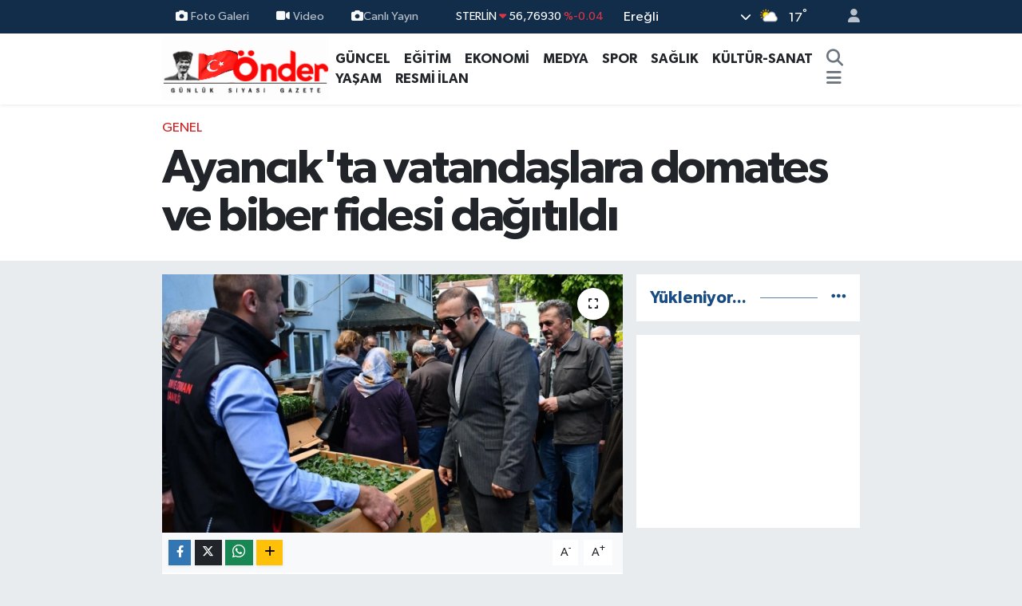

--- FILE ---
content_type: text/html; charset=UTF-8
request_url: https://www.ereglionder.com.tr/ayancikta-vatandaslara-domates-ve-biber-fidesi-dagitildi
body_size: 21878
content:
<!DOCTYPE html>
<html lang="tr" data-theme="flow">
<head>
<link rel="dns-prefetch" href="//www.ereglionder.com.tr">
<link rel="dns-prefetch" href="//eregliondercomtr.teimg.com">
<link rel="dns-prefetch" href="//static.tebilisim.com">
<link rel="dns-prefetch" href="//cdn.p.analitik.bik.gov.tr">
<link rel="dns-prefetch" href="//www.googletagmanager.com">
<link rel="dns-prefetch" href="//www.facebook.com">
<link rel="dns-prefetch" href="//www.twitter.com">
<link rel="dns-prefetch" href="//www.instagram.com">
<link rel="dns-prefetch" href="//www.youtube.com">
<link rel="dns-prefetch" href="//api.whatsapp.com">
<link rel="dns-prefetch" href="//x.com">
<link rel="dns-prefetch" href="//www.linkedin.com">
<link rel="dns-prefetch" href="//pinterest.com">
<link rel="dns-prefetch" href="//t.me">
<link rel="dns-prefetch" href="//medya.ilan.gov.tr">
<link rel="dns-prefetch" href="//tebilisim.com">
<link rel="dns-prefetch" href="//facebook.com">
<link rel="dns-prefetch" href="//twitter.com">

    <meta charset="utf-8">
<title>Ayancık&#039;ta vatandaşlara domates ve biber fidesi dağıtıldı - Ereğli Önder Gazetesi</title>
<meta name="keywords" content="Ayancık ilçesi, Fide, Sinop">
<link rel="canonical" href="https://www.ereglionder.com.tr/ayancikta-vatandaslara-domates-ve-biber-fidesi-dagitildi">
<meta name="viewport" content="width=device-width,initial-scale=1">
<meta name="X-UA-Compatible" content="IE=edge">
<meta name="robots" content="max-image-preview:large">
<meta name="theme-color" content="#122d4a">
<meta name="title" content="Ayancık&#039;ta vatandaşlara domates ve biber fidesi dağıtıldı">
<meta name="articleSection" content="news">
<meta name="datePublished" content="2024-05-15T15:58:10+03:00">
<meta name="dateModified" content="2024-05-15T16:05:19+03:00">
<meta name="articleAuthor" content="Anadolu Haber Ajansı">
<meta name="author" content="Anadolu Haber Ajansı">
<meta property="og:site_name" content="Ereğli Önder Gazetesi">
<meta property="og:title" content="Ayancık&#039;ta vatandaşlara domates ve biber fidesi dağıtıldı">
<meta property="og:description" content="">
<meta property="og:url" content="https://www.ereglionder.com.tr/ayancikta-vatandaslara-domates-ve-biber-fidesi-dagitildi">
<meta property="og:image" content="https://eregliondercomtr.teimg.com/ereglionder-com-tr/uploads/2024/05/ayancikta-vatandaslara-domates-ve-biber-fidesi-dagitildi.jpg">
<meta property="og:type" content="article">
<meta name="twitter:card" content="summary_large_image">
<meta name="twitter:site" content="@@ondergazete">
<meta name="twitter:title" content="Ayancık&#039;ta vatandaşlara domates ve biber fidesi dağıtıldı">
<meta name="twitter:description" content="">
<meta name="twitter:image" content="https://eregliondercomtr.teimg.com/ereglionder-com-tr/uploads/2024/05/ayancikta-vatandaslara-domates-ve-biber-fidesi-dagitildi.jpg">
<meta name="twitter:url" content="https://www.ereglionder.com.tr/ayancikta-vatandaslara-domates-ve-biber-fidesi-dagitildi">
<link rel="shortcut icon" type="image/x-icon" href="https://eregliondercomtr.teimg.com/ereglionder-com-tr/uploads/2025/07/whatsapp-image-2025-07-16-at-163010.jpeg">
<link rel="manifest" href="https://www.ereglionder.com.tr/manifest.json?v=6.6.2" />
<link rel="preload" href="https://static.tebilisim.com/flow/assets/css/font-awesome/fa-solid-900.woff2" as="font" type="font/woff2" crossorigin />
<link rel="preload" href="https://static.tebilisim.com/flow/assets/css/font-awesome/fa-brands-400.woff2" as="font" type="font/woff2" crossorigin />
<link rel="preload" href="https://static.tebilisim.com/flow/assets/css/weather-icons/font/weathericons-regular-webfont.woff2" as="font" type="font/woff2" crossorigin />
<link rel="preload" href="https://static.tebilisim.com/flow/vendor/te/fonts/gibson/Gibson-Bold.woff2" as="font" type="font/woff2" crossorigin />
<link rel="preload" href="https://static.tebilisim.com/flow/vendor/te/fonts/gibson/Gibson-BoldItalic.woff2" as="font" type="font/woff2" crossorigin />
<link rel="preload" href="https://static.tebilisim.com/flow/vendor/te/fonts/gibson/Gibson-Italic.woff2" as="font" type="font/woff2" crossorigin />
<link rel="preload" href="https://static.tebilisim.com/flow/vendor/te/fonts/gibson/Gibson-Light.woff2" as="font" type="font/woff2" crossorigin />
<link rel="preload" href="https://static.tebilisim.com/flow/vendor/te/fonts/gibson/Gibson-LightItalic.woff2" as="font" type="font/woff2" crossorigin />
<link rel="preload" href="https://static.tebilisim.com/flow/vendor/te/fonts/gibson/Gibson-SemiBold.woff2" as="font" type="font/woff2" crossorigin />
<link rel="preload" href="https://static.tebilisim.com/flow/vendor/te/fonts/gibson/Gibson-SemiBoldItalic.woff2" as="font" type="font/woff2" crossorigin />
<link rel="preload" href="https://static.tebilisim.com/flow/vendor/te/fonts/gibson/Gibson.woff2" as="font" type="font/woff2" crossorigin />


<link rel="preload" as="style" href="https://static.tebilisim.com/flow/vendor/te/fonts/gibson.css?v=6.6.2">
<link rel="stylesheet" href="https://static.tebilisim.com/flow/vendor/te/fonts/gibson.css?v=6.6.2">

<style>:root {
        --te-link-color: #333;
        --te-link-hover-color: #000;
        --te-font: "Gibson";
        --te-secondary-font: "Gibson";
        --te-h1-font-size: 60px;
        --te-color: #122d4a;
        --te-hover-color: #194c82;
        --mm-ocd-width: 85%!important; /*  Mobil Menü Genişliği */
        --swiper-theme-color: var(--te-color)!important;
        --header-13-color: #ffc107;
    }</style><link rel="preload" as="style" href="https://static.tebilisim.com/flow/assets/vendor/bootstrap/css/bootstrap.min.css?v=6.6.2">
<link rel="stylesheet" href="https://static.tebilisim.com/flow/assets/vendor/bootstrap/css/bootstrap.min.css?v=6.6.2">
<link rel="preload" as="style" href="https://static.tebilisim.com/flow/assets/css/app6.6.2.min.css">
<link rel="stylesheet" href="https://static.tebilisim.com/flow/assets/css/app6.6.2.min.css">



<script type="application/ld+json">{"@context":"https:\/\/schema.org","@type":"WebSite","url":"https:\/\/www.ereglionder.com.tr","potentialAction":{"@type":"SearchAction","target":"https:\/\/www.ereglionder.com.tr\/arama?q={query}","query-input":"required name=query"}}</script>

<script type="application/ld+json">{"@context":"https:\/\/schema.org","@type":"NewsMediaOrganization","url":"https:\/\/www.ereglionder.com.tr","name":"www.ereglionder.com.tr","logo":"https:\/\/eregliondercomtr.teimg.com\/ereglionder-com-tr\/images\/banner\/ondergazete.gif","sameAs":["https:\/\/www.facebook.com\/ondergazete","https:\/\/www.twitter.com\/@ondergazete","https:\/\/www.youtube.com\/@ondergazete317","https:\/\/www.instagram.com\/eregliondergazete"]}</script>

<script type="application/ld+json">{"@context":"https:\/\/schema.org","@graph":[{"@type":"SiteNavigationElement","name":"Ana Sayfa","url":"https:\/\/www.ereglionder.com.tr","@id":"https:\/\/www.ereglionder.com.tr"},{"@type":"SiteNavigationElement","name":"S\u0130YASET","url":"https:\/\/www.ereglionder.com.tr\/siyaset","@id":"https:\/\/www.ereglionder.com.tr\/siyaset"},{"@type":"SiteNavigationElement","name":"MEDYA","url":"https:\/\/www.ereglionder.com.tr\/medya","@id":"https:\/\/www.ereglionder.com.tr\/medya"},{"@type":"SiteNavigationElement","name":"E\u011e\u0130T\u0130M","url":"https:\/\/www.ereglionder.com.tr\/egitim","@id":"https:\/\/www.ereglionder.com.tr\/egitim"},{"@type":"SiteNavigationElement","name":"YA\u015eAM","url":"https:\/\/www.ereglionder.com.tr\/yasam","@id":"https:\/\/www.ereglionder.com.tr\/yasam"},{"@type":"SiteNavigationElement","name":"K\u00dcLT\u00dcR-SANAT","url":"https:\/\/www.ereglionder.com.tr\/kultur-sanat","@id":"https:\/\/www.ereglionder.com.tr\/kultur-sanat"},{"@type":"SiteNavigationElement","name":"G\u00dcNCEL","url":"https:\/\/www.ereglionder.com.tr\/guncel","@id":"https:\/\/www.ereglionder.com.tr\/guncel"},{"@type":"SiteNavigationElement","name":"Spor","url":"https:\/\/www.ereglionder.com.tr\/spor","@id":"https:\/\/www.ereglionder.com.tr\/spor"},{"@type":"SiteNavigationElement","name":"EKONOM\u0130","url":"https:\/\/www.ereglionder.com.tr\/ekonomi","@id":"https:\/\/www.ereglionder.com.tr\/ekonomi"},{"@type":"SiteNavigationElement","name":"AR\u015e\u0130V","url":"https:\/\/www.ereglionder.com.tr\/arsiv","@id":"https:\/\/www.ereglionder.com.tr\/arsiv"},{"@type":"SiteNavigationElement","name":"SA\u011eLIK","url":"https:\/\/www.ereglionder.com.tr\/saglik","@id":"https:\/\/www.ereglionder.com.tr\/saglik"},{"@type":"SiteNavigationElement","name":"G\u00fcndem","url":"https:\/\/www.ereglionder.com.tr\/gundem","@id":"https:\/\/www.ereglionder.com.tr\/gundem"},{"@type":"SiteNavigationElement","name":"Teknoloji","url":"https:\/\/www.ereglionder.com.tr\/teknoloji","@id":"https:\/\/www.ereglionder.com.tr\/teknoloji"},{"@type":"SiteNavigationElement","name":"Magazin","url":"https:\/\/www.ereglionder.com.tr\/magazin","@id":"https:\/\/www.ereglionder.com.tr\/magazin"},{"@type":"SiteNavigationElement","name":"RESM\u0130 \u0130LAN","url":"https:\/\/www.ereglionder.com.tr\/resmi-ilan","@id":"https:\/\/www.ereglionder.com.tr\/resmi-ilan"},{"@type":"SiteNavigationElement","name":"Yerel","url":"https:\/\/www.ereglionder.com.tr\/yerel","@id":"https:\/\/www.ereglionder.com.tr\/yerel"},{"@type":"SiteNavigationElement","name":"Genel","url":"https:\/\/www.ereglionder.com.tr\/genel","@id":"https:\/\/www.ereglionder.com.tr\/genel"},{"@type":"SiteNavigationElement","name":"Politika","url":"https:\/\/www.ereglionder.com.tr\/politika","@id":"https:\/\/www.ereglionder.com.tr\/politika"},{"@type":"SiteNavigationElement","name":"Rop\u00f6rtajlar","url":"https:\/\/www.ereglionder.com.tr\/roportajlar","@id":"https:\/\/www.ereglionder.com.tr\/roportajlar"},{"@type":"SiteNavigationElement","name":"Bilim, teknoloji","url":"https:\/\/www.ereglionder.com.tr\/bilim-teknoloji","@id":"https:\/\/www.ereglionder.com.tr\/bilim-teknoloji"},{"@type":"SiteNavigationElement","name":"D\u00fcnya","url":"https:\/\/www.ereglionder.com.tr\/dunya-33","@id":"https:\/\/www.ereglionder.com.tr\/dunya-33"},{"@type":"SiteNavigationElement","name":"D\u00fcnya","url":"https:\/\/www.ereglionder.com.tr\/dunya-1","@id":"https:\/\/www.ereglionder.com.tr\/dunya-1"},{"@type":"SiteNavigationElement","name":"D\u00fcnya","url":"https:\/\/www.ereglionder.com.tr\/dunya-2","@id":"https:\/\/www.ereglionder.com.tr\/dunya-2"},{"@type":"SiteNavigationElement","name":"D\u00fcnya","url":"https:\/\/www.ereglionder.com.tr\/dunya-3","@id":"https:\/\/www.ereglionder.com.tr\/dunya-3"},{"@type":"SiteNavigationElement","name":"D\u00fcnya","url":"https:\/\/www.ereglionder.com.tr\/dunya-4","@id":"https:\/\/www.ereglionder.com.tr\/dunya-4"},{"@type":"SiteNavigationElement","name":"D\u00fcnya","url":"https:\/\/www.ereglionder.com.tr\/dunya-5","@id":"https:\/\/www.ereglionder.com.tr\/dunya-5"},{"@type":"SiteNavigationElement","name":"D\u00fcnya","url":"https:\/\/www.ereglionder.com.tr\/dunya-6","@id":"https:\/\/www.ereglionder.com.tr\/dunya-6"},{"@type":"SiteNavigationElement","name":"D\u00fcnya","url":"https:\/\/www.ereglionder.com.tr\/dunya-7","@id":"https:\/\/www.ereglionder.com.tr\/dunya-7"},{"@type":"SiteNavigationElement","url":"https:\/\/www.ereglionder.com.tr\/1689079553","@id":"https:\/\/www.ereglionder.com.tr\/1689079553"},{"@type":"SiteNavigationElement","name":"D\u00fcnya","url":"https:\/\/www.ereglionder.com.tr\/dunya-8","@id":"https:\/\/www.ereglionder.com.tr\/dunya-8"},{"@type":"SiteNavigationElement","name":"D\u00fcnya","url":"https:\/\/www.ereglionder.com.tr\/dunya-9","@id":"https:\/\/www.ereglionder.com.tr\/dunya-9"},{"@type":"SiteNavigationElement","name":"D\u00fcnya","url":"https:\/\/www.ereglionder.com.tr\/dunya-10","@id":"https:\/\/www.ereglionder.com.tr\/dunya-10"},{"@type":"SiteNavigationElement","name":"D\u00fcnya","url":"https:\/\/www.ereglionder.com.tr\/dunya-11","@id":"https:\/\/www.ereglionder.com.tr\/dunya-11"},{"@type":"SiteNavigationElement","name":"D\u00fcnya","url":"https:\/\/www.ereglionder.com.tr\/dunya-12","@id":"https:\/\/www.ereglionder.com.tr\/dunya-12"},{"@type":"SiteNavigationElement","name":"D\u00fcnya","url":"https:\/\/www.ereglionder.com.tr\/dunya-13","@id":"https:\/\/www.ereglionder.com.tr\/dunya-13"},{"@type":"SiteNavigationElement","name":"D\u00fcnya","url":"https:\/\/www.ereglionder.com.tr\/dunya-14","@id":"https:\/\/www.ereglionder.com.tr\/dunya-14"},{"@type":"SiteNavigationElement","name":"D\u00fcnya","url":"https:\/\/www.ereglionder.com.tr\/dunya-15","@id":"https:\/\/www.ereglionder.com.tr\/dunya-15"},{"@type":"SiteNavigationElement","name":"D\u00fcnya","url":"https:\/\/www.ereglionder.com.tr\/dunya-16","@id":"https:\/\/www.ereglionder.com.tr\/dunya-16"},{"@type":"SiteNavigationElement","name":"D\u00fcnya","url":"https:\/\/www.ereglionder.com.tr\/dunya-17","@id":"https:\/\/www.ereglionder.com.tr\/dunya-17"},{"@type":"SiteNavigationElement","name":"D\u00fcnya","url":"https:\/\/www.ereglionder.com.tr\/dunya-18","@id":"https:\/\/www.ereglionder.com.tr\/dunya-18"},{"@type":"SiteNavigationElement","name":"D\u00fcnya","url":"https:\/\/www.ereglionder.com.tr\/dunya-19","@id":"https:\/\/www.ereglionder.com.tr\/dunya-19"},{"@type":"SiteNavigationElement","name":"D\u00fcnya","url":"https:\/\/www.ereglionder.com.tr\/dunya-20","@id":"https:\/\/www.ereglionder.com.tr\/dunya-20"},{"@type":"SiteNavigationElement","name":"D\u00fcnya","url":"https:\/\/www.ereglionder.com.tr\/dunya-21","@id":"https:\/\/www.ereglionder.com.tr\/dunya-21"},{"@type":"SiteNavigationElement","name":"D\u00fcnya","url":"https:\/\/www.ereglionder.com.tr\/dunya-22","@id":"https:\/\/www.ereglionder.com.tr\/dunya-22"},{"@type":"SiteNavigationElement","name":"D\u00fcnya","url":"https:\/\/www.ereglionder.com.tr\/dunya-23","@id":"https:\/\/www.ereglionder.com.tr\/dunya-23"},{"@type":"SiteNavigationElement","name":"D\u00fcnya","url":"https:\/\/www.ereglionder.com.tr\/dunya-24","@id":"https:\/\/www.ereglionder.com.tr\/dunya-24"},{"@type":"SiteNavigationElement","name":"D\u00fcnya","url":"https:\/\/www.ereglionder.com.tr\/dunya-25","@id":"https:\/\/www.ereglionder.com.tr\/dunya-25"},{"@type":"SiteNavigationElement","name":"D\u00fcnya","url":"https:\/\/www.ereglionder.com.tr\/dunya-26","@id":"https:\/\/www.ereglionder.com.tr\/dunya-26"},{"@type":"SiteNavigationElement","name":"D\u00fcnya","url":"https:\/\/www.ereglionder.com.tr\/dunya-27","@id":"https:\/\/www.ereglionder.com.tr\/dunya-27"},{"@type":"SiteNavigationElement","name":"D\u00fcnya","url":"https:\/\/www.ereglionder.com.tr\/dunya-28","@id":"https:\/\/www.ereglionder.com.tr\/dunya-28"},{"@type":"SiteNavigationElement","name":"D\u00fcnya","url":"https:\/\/www.ereglionder.com.tr\/dunya-29","@id":"https:\/\/www.ereglionder.com.tr\/dunya-29"},{"@type":"SiteNavigationElement","name":"D\u00fcnya","url":"https:\/\/www.ereglionder.com.tr\/dunya-30","@id":"https:\/\/www.ereglionder.com.tr\/dunya-30"},{"@type":"SiteNavigationElement","name":"D\u00fcnya","url":"https:\/\/www.ereglionder.com.tr\/dunya-31","@id":"https:\/\/www.ereglionder.com.tr\/dunya-31"},{"@type":"SiteNavigationElement","name":"D\u00fcnya","url":"https:\/\/www.ereglionder.com.tr\/dunya-32","@id":"https:\/\/www.ereglionder.com.tr\/dunya-32"},{"@type":"SiteNavigationElement","name":"D\u00fcnya","url":"https:\/\/www.ereglionder.com.tr\/dunya-34","@id":"https:\/\/www.ereglionder.com.tr\/dunya-34"},{"@type":"SiteNavigationElement","name":"D\u00fcnya","url":"https:\/\/www.ereglionder.com.tr\/dunya-35","@id":"https:\/\/www.ereglionder.com.tr\/dunya-35"},{"@type":"SiteNavigationElement","name":"D\u00fcnya","url":"https:\/\/www.ereglionder.com.tr\/dunya-36","@id":"https:\/\/www.ereglionder.com.tr\/dunya-36"},{"@type":"SiteNavigationElement","name":"D\u00fcnya","url":"https:\/\/www.ereglionder.com.tr\/dunya-37","@id":"https:\/\/www.ereglionder.com.tr\/dunya-37"},{"@type":"SiteNavigationElement","name":"D\u00fcnya","url":"https:\/\/www.ereglionder.com.tr\/dunya-38","@id":"https:\/\/www.ereglionder.com.tr\/dunya-38"},{"@type":"SiteNavigationElement","name":"D\u00fcnya","url":"https:\/\/www.ereglionder.com.tr\/dunya-39","@id":"https:\/\/www.ereglionder.com.tr\/dunya-39"},{"@type":"SiteNavigationElement","name":"D\u00fcnya","url":"https:\/\/www.ereglionder.com.tr\/dunya-40","@id":"https:\/\/www.ereglionder.com.tr\/dunya-40"},{"@type":"SiteNavigationElement","name":"D\u00fcnya","url":"https:\/\/www.ereglionder.com.tr\/dunya-41","@id":"https:\/\/www.ereglionder.com.tr\/dunya-41"},{"@type":"SiteNavigationElement","name":"D\u00fcnya","url":"https:\/\/www.ereglionder.com.tr\/dunya-42","@id":"https:\/\/www.ereglionder.com.tr\/dunya-42"},{"@type":"SiteNavigationElement","name":"D\u00fcnya","url":"https:\/\/www.ereglionder.com.tr\/dunya-43","@id":"https:\/\/www.ereglionder.com.tr\/dunya-43"},{"@type":"SiteNavigationElement","name":"D\u00fcnya","url":"https:\/\/www.ereglionder.com.tr\/dunya-44","@id":"https:\/\/www.ereglionder.com.tr\/dunya-44"},{"@type":"SiteNavigationElement","name":"D\u00fcnya","url":"https:\/\/www.ereglionder.com.tr\/dunya-45","@id":"https:\/\/www.ereglionder.com.tr\/dunya-45"},{"@type":"SiteNavigationElement","name":"D\u00fcnya","url":"https:\/\/www.ereglionder.com.tr\/dunya-46","@id":"https:\/\/www.ereglionder.com.tr\/dunya-46"},{"@type":"SiteNavigationElement","name":"D\u00fcnya","url":"https:\/\/www.ereglionder.com.tr\/dunya-47","@id":"https:\/\/www.ereglionder.com.tr\/dunya-47"},{"@type":"SiteNavigationElement","name":"D\u00fcnya","url":"https:\/\/www.ereglionder.com.tr\/dunya-48","@id":"https:\/\/www.ereglionder.com.tr\/dunya-48"},{"@type":"SiteNavigationElement","name":"D\u00fcnya","url":"https:\/\/www.ereglionder.com.tr\/dunya-49","@id":"https:\/\/www.ereglionder.com.tr\/dunya-49"},{"@type":"SiteNavigationElement","name":"D\u00fcnya","url":"https:\/\/www.ereglionder.com.tr\/dunya-50","@id":"https:\/\/www.ereglionder.com.tr\/dunya-50"},{"@type":"SiteNavigationElement","name":"D\u00fcnya","url":"https:\/\/www.ereglionder.com.tr\/dunya-51","@id":"https:\/\/www.ereglionder.com.tr\/dunya-51"},{"@type":"SiteNavigationElement","name":"D\u00fcnya","url":"https:\/\/www.ereglionder.com.tr\/dunya-52","@id":"https:\/\/www.ereglionder.com.tr\/dunya-52"},{"@type":"SiteNavigationElement","name":"D\u00fcnya","url":"https:\/\/www.ereglionder.com.tr\/dunya-53","@id":"https:\/\/www.ereglionder.com.tr\/dunya-53"},{"@type":"SiteNavigationElement","name":"D\u00fcnya","url":"https:\/\/www.ereglionder.com.tr\/dunya-54","@id":"https:\/\/www.ereglionder.com.tr\/dunya-54"},{"@type":"SiteNavigationElement","name":"D\u00fcnya","url":"https:\/\/www.ereglionder.com.tr\/dunya-55","@id":"https:\/\/www.ereglionder.com.tr\/dunya-55"},{"@type":"SiteNavigationElement","name":"D\u00fcnya","url":"https:\/\/www.ereglionder.com.tr\/dunya-56","@id":"https:\/\/www.ereglionder.com.tr\/dunya-56"},{"@type":"SiteNavigationElement","name":"D\u00fcnya","url":"https:\/\/www.ereglionder.com.tr\/dunya-57","@id":"https:\/\/www.ereglionder.com.tr\/dunya-57"},{"@type":"SiteNavigationElement","name":"D\u00fcnya","url":"https:\/\/www.ereglionder.com.tr\/dunya-58","@id":"https:\/\/www.ereglionder.com.tr\/dunya-58"},{"@type":"SiteNavigationElement","name":"D\u00fcnya","url":"https:\/\/www.ereglionder.com.tr\/dunya-59","@id":"https:\/\/www.ereglionder.com.tr\/dunya-59"},{"@type":"SiteNavigationElement","name":"D\u00fcnya","url":"https:\/\/www.ereglionder.com.tr\/dunya-60","@id":"https:\/\/www.ereglionder.com.tr\/dunya-60"},{"@type":"SiteNavigationElement","name":"D\u00fcnya","url":"https:\/\/www.ereglionder.com.tr\/dunya-61","@id":"https:\/\/www.ereglionder.com.tr\/dunya-61"},{"@type":"SiteNavigationElement","name":"D\u00fcnya","url":"https:\/\/www.ereglionder.com.tr\/dunya-62","@id":"https:\/\/www.ereglionder.com.tr\/dunya-62"},{"@type":"SiteNavigationElement","name":"D\u00fcnya","url":"https:\/\/www.ereglionder.com.tr\/dunya-63","@id":"https:\/\/www.ereglionder.com.tr\/dunya-63"},{"@type":"SiteNavigationElement","name":"D\u00fcnya","url":"https:\/\/www.ereglionder.com.tr\/dunya-64","@id":"https:\/\/www.ereglionder.com.tr\/dunya-64"},{"@type":"SiteNavigationElement","name":"D\u00fcnya","url":"https:\/\/www.ereglionder.com.tr\/dunya-65","@id":"https:\/\/www.ereglionder.com.tr\/dunya-65"},{"@type":"SiteNavigationElement","name":"D\u00fcnya","url":"https:\/\/www.ereglionder.com.tr\/dunya-66","@id":"https:\/\/www.ereglionder.com.tr\/dunya-66"},{"@type":"SiteNavigationElement","name":"D\u00fcnya","url":"https:\/\/www.ereglionder.com.tr\/dunya-67","@id":"https:\/\/www.ereglionder.com.tr\/dunya-67"},{"@type":"SiteNavigationElement","name":"D\u00fcnya","url":"https:\/\/www.ereglionder.com.tr\/dunya-68","@id":"https:\/\/www.ereglionder.com.tr\/dunya-68"},{"@type":"SiteNavigationElement","name":"D\u00fcnya","url":"https:\/\/www.ereglionder.com.tr\/dunya-69","@id":"https:\/\/www.ereglionder.com.tr\/dunya-69"},{"@type":"SiteNavigationElement","name":"D\u00fcnya","url":"https:\/\/www.ereglionder.com.tr\/dunya-70","@id":"https:\/\/www.ereglionder.com.tr\/dunya-70"},{"@type":"SiteNavigationElement","name":"D\u00fcnya","url":"https:\/\/www.ereglionder.com.tr\/dunya-71","@id":"https:\/\/www.ereglionder.com.tr\/dunya-71"},{"@type":"SiteNavigationElement","name":"D\u00fcnya","url":"https:\/\/www.ereglionder.com.tr\/dunya-72","@id":"https:\/\/www.ereglionder.com.tr\/dunya-72"},{"@type":"SiteNavigationElement","name":"D\u00fcnya","url":"https:\/\/www.ereglionder.com.tr\/dunya-73","@id":"https:\/\/www.ereglionder.com.tr\/dunya-73"},{"@type":"SiteNavigationElement","name":"D\u00fcnya","url":"https:\/\/www.ereglionder.com.tr\/dunya-74","@id":"https:\/\/www.ereglionder.com.tr\/dunya-74"},{"@type":"SiteNavigationElement","name":"D\u00fcnya","url":"https:\/\/www.ereglionder.com.tr\/dunya-75","@id":"https:\/\/www.ereglionder.com.tr\/dunya-75"},{"@type":"SiteNavigationElement","name":"D\u00fcnya","url":"https:\/\/www.ereglionder.com.tr\/dunya-76","@id":"https:\/\/www.ereglionder.com.tr\/dunya-76"},{"@type":"SiteNavigationElement","name":"D\u00fcnya","url":"https:\/\/www.ereglionder.com.tr\/dunya-77","@id":"https:\/\/www.ereglionder.com.tr\/dunya-77"},{"@type":"SiteNavigationElement","name":"D\u00fcnya","url":"https:\/\/www.ereglionder.com.tr\/dunya-78","@id":"https:\/\/www.ereglionder.com.tr\/dunya-78"},{"@type":"SiteNavigationElement","name":"D\u00fcnya","url":"https:\/\/www.ereglionder.com.tr\/dunya-79","@id":"https:\/\/www.ereglionder.com.tr\/dunya-79"},{"@type":"SiteNavigationElement","name":"D\u00fcnya","url":"https:\/\/www.ereglionder.com.tr\/dunya-80","@id":"https:\/\/www.ereglionder.com.tr\/dunya-80"},{"@type":"SiteNavigationElement","name":"D\u00fcnya","url":"https:\/\/www.ereglionder.com.tr\/dunya-81","@id":"https:\/\/www.ereglionder.com.tr\/dunya-81"},{"@type":"SiteNavigationElement","name":"D\u00fcnya","url":"https:\/\/www.ereglionder.com.tr\/dunya-82","@id":"https:\/\/www.ereglionder.com.tr\/dunya-82"},{"@type":"SiteNavigationElement","name":"D\u00fcnya","url":"https:\/\/www.ereglionder.com.tr\/dunya-83","@id":"https:\/\/www.ereglionder.com.tr\/dunya-83"},{"@type":"SiteNavigationElement","name":"D\u00fcnya","url":"https:\/\/www.ereglionder.com.tr\/dunya-84","@id":"https:\/\/www.ereglionder.com.tr\/dunya-84"},{"@type":"SiteNavigationElement","name":"D\u00fcnya","url":"https:\/\/www.ereglionder.com.tr\/dunya-85","@id":"https:\/\/www.ereglionder.com.tr\/dunya-85"},{"@type":"SiteNavigationElement","name":"D\u00fcnya","url":"https:\/\/www.ereglionder.com.tr\/dunya-86","@id":"https:\/\/www.ereglionder.com.tr\/dunya-86"},{"@type":"SiteNavigationElement","name":"D\u00fcnya","url":"https:\/\/www.ereglionder.com.tr\/dunya-87","@id":"https:\/\/www.ereglionder.com.tr\/dunya-87"},{"@type":"SiteNavigationElement","name":"D\u00fcnya","url":"https:\/\/www.ereglionder.com.tr\/dunya-88","@id":"https:\/\/www.ereglionder.com.tr\/dunya-88"},{"@type":"SiteNavigationElement","name":"D\u00fcnya","url":"https:\/\/www.ereglionder.com.tr\/dunya-89","@id":"https:\/\/www.ereglionder.com.tr\/dunya-89"},{"@type":"SiteNavigationElement","name":"D\u00fcnya","url":"https:\/\/www.ereglionder.com.tr\/dunya-90","@id":"https:\/\/www.ereglionder.com.tr\/dunya-90"},{"@type":"SiteNavigationElement","name":"D\u00fcnya","url":"https:\/\/www.ereglionder.com.tr\/dunya-91","@id":"https:\/\/www.ereglionder.com.tr\/dunya-91"},{"@type":"SiteNavigationElement","name":"D\u00fcnya","url":"https:\/\/www.ereglionder.com.tr\/dunya-92","@id":"https:\/\/www.ereglionder.com.tr\/dunya-92"},{"@type":"SiteNavigationElement","name":"D\u00fcnya","url":"https:\/\/www.ereglionder.com.tr\/dunya-93","@id":"https:\/\/www.ereglionder.com.tr\/dunya-93"},{"@type":"SiteNavigationElement","name":"D\u00fcnya","url":"https:\/\/www.ereglionder.com.tr\/dunya-94","@id":"https:\/\/www.ereglionder.com.tr\/dunya-94"},{"@type":"SiteNavigationElement","name":"D\u00fcnya","url":"https:\/\/www.ereglionder.com.tr\/dunya-95","@id":"https:\/\/www.ereglionder.com.tr\/dunya-95"},{"@type":"SiteNavigationElement","name":"D\u00fcnya","url":"https:\/\/www.ereglionder.com.tr\/dunya-96","@id":"https:\/\/www.ereglionder.com.tr\/dunya-96"},{"@type":"SiteNavigationElement","name":"D\u00fcnya","url":"https:\/\/www.ereglionder.com.tr\/dunya-97","@id":"https:\/\/www.ereglionder.com.tr\/dunya-97"},{"@type":"SiteNavigationElement","name":"D\u00fcnya","url":"https:\/\/www.ereglionder.com.tr\/dunya-98","@id":"https:\/\/www.ereglionder.com.tr\/dunya-98"},{"@type":"SiteNavigationElement","name":"D\u00fcnya","url":"https:\/\/www.ereglionder.com.tr\/dunya-99","@id":"https:\/\/www.ereglionder.com.tr\/dunya-99"},{"@type":"SiteNavigationElement","name":"D\u00fcnya","url":"https:\/\/www.ereglionder.com.tr\/dunya-100","@id":"https:\/\/www.ereglionder.com.tr\/dunya-100"},{"@type":"SiteNavigationElement","name":"D\u00fcnya","url":"https:\/\/www.ereglionder.com.tr\/dunya-101","@id":"https:\/\/www.ereglionder.com.tr\/dunya-101"},{"@type":"SiteNavigationElement","name":"D\u00fcnya","url":"https:\/\/www.ereglionder.com.tr\/dunya-102","@id":"https:\/\/www.ereglionder.com.tr\/dunya-102"},{"@type":"SiteNavigationElement","name":"D\u00fcnya","url":"https:\/\/www.ereglionder.com.tr\/dunya-103","@id":"https:\/\/www.ereglionder.com.tr\/dunya-103"},{"@type":"SiteNavigationElement","name":"D\u00fcnya","url":"https:\/\/www.ereglionder.com.tr\/dunya-104","@id":"https:\/\/www.ereglionder.com.tr\/dunya-104"},{"@type":"SiteNavigationElement","name":"D\u00fcnya","url":"https:\/\/www.ereglionder.com.tr\/dunya-105","@id":"https:\/\/www.ereglionder.com.tr\/dunya-105"},{"@type":"SiteNavigationElement","name":"D\u00fcnya","url":"https:\/\/www.ereglionder.com.tr\/dunya-106","@id":"https:\/\/www.ereglionder.com.tr\/dunya-106"},{"@type":"SiteNavigationElement","name":"D\u00fcnya","url":"https:\/\/www.ereglionder.com.tr\/dunya-107","@id":"https:\/\/www.ereglionder.com.tr\/dunya-107"},{"@type":"SiteNavigationElement","name":"D\u00fcnya","url":"https:\/\/www.ereglionder.com.tr\/dunya-108","@id":"https:\/\/www.ereglionder.com.tr\/dunya-108"},{"@type":"SiteNavigationElement","name":"D\u00fcnya","url":"https:\/\/www.ereglionder.com.tr\/dunya-109","@id":"https:\/\/www.ereglionder.com.tr\/dunya-109"},{"@type":"SiteNavigationElement","name":"D\u00fcnya","url":"https:\/\/www.ereglionder.com.tr\/dunya-110","@id":"https:\/\/www.ereglionder.com.tr\/dunya-110"},{"@type":"SiteNavigationElement","name":"D\u00fcnya","url":"https:\/\/www.ereglionder.com.tr\/dunya-111","@id":"https:\/\/www.ereglionder.com.tr\/dunya-111"},{"@type":"SiteNavigationElement","name":"D\u00fcnya","url":"https:\/\/www.ereglionder.com.tr\/dunya-112","@id":"https:\/\/www.ereglionder.com.tr\/dunya-112"},{"@type":"SiteNavigationElement","name":"D\u00fcnya","url":"https:\/\/www.ereglionder.com.tr\/dunya-113","@id":"https:\/\/www.ereglionder.com.tr\/dunya-113"},{"@type":"SiteNavigationElement","name":"D\u00fcnya","url":"https:\/\/www.ereglionder.com.tr\/dunya-114","@id":"https:\/\/www.ereglionder.com.tr\/dunya-114"},{"@type":"SiteNavigationElement","name":"D\u00fcnya","url":"https:\/\/www.ereglionder.com.tr\/dunya-115","@id":"https:\/\/www.ereglionder.com.tr\/dunya-115"},{"@type":"SiteNavigationElement","name":"D\u00fcnya","url":"https:\/\/www.ereglionder.com.tr\/dunya-116","@id":"https:\/\/www.ereglionder.com.tr\/dunya-116"},{"@type":"SiteNavigationElement","name":"D\u00fcnya","url":"https:\/\/www.ereglionder.com.tr\/dunya-117","@id":"https:\/\/www.ereglionder.com.tr\/dunya-117"},{"@type":"SiteNavigationElement","name":"D\u00fcnya","url":"https:\/\/www.ereglionder.com.tr\/dunya-118","@id":"https:\/\/www.ereglionder.com.tr\/dunya-118"},{"@type":"SiteNavigationElement","name":"D\u00fcnya","url":"https:\/\/www.ereglionder.com.tr\/dunya-119","@id":"https:\/\/www.ereglionder.com.tr\/dunya-119"},{"@type":"SiteNavigationElement","name":"D\u00fcnya","url":"https:\/\/www.ereglionder.com.tr\/dunya-120","@id":"https:\/\/www.ereglionder.com.tr\/dunya-120"},{"@type":"SiteNavigationElement","name":"D\u00fcnya","url":"https:\/\/www.ereglionder.com.tr\/dunya-121","@id":"https:\/\/www.ereglionder.com.tr\/dunya-121"},{"@type":"SiteNavigationElement","name":"D\u00fcnya","url":"https:\/\/www.ereglionder.com.tr\/dunya-122","@id":"https:\/\/www.ereglionder.com.tr\/dunya-122"},{"@type":"SiteNavigationElement","name":"D\u00fcnya","url":"https:\/\/www.ereglionder.com.tr\/dunya-123","@id":"https:\/\/www.ereglionder.com.tr\/dunya-123"},{"@type":"SiteNavigationElement","name":"D\u00fcnya","url":"https:\/\/www.ereglionder.com.tr\/dunya-124","@id":"https:\/\/www.ereglionder.com.tr\/dunya-124"},{"@type":"SiteNavigationElement","name":"D\u00fcnya","url":"https:\/\/www.ereglionder.com.tr\/dunya-125","@id":"https:\/\/www.ereglionder.com.tr\/dunya-125"},{"@type":"SiteNavigationElement","name":"D\u00fcnya","url":"https:\/\/www.ereglionder.com.tr\/dunya-126","@id":"https:\/\/www.ereglionder.com.tr\/dunya-126"},{"@type":"SiteNavigationElement","name":"D\u00fcnya","url":"https:\/\/www.ereglionder.com.tr\/dunya-127","@id":"https:\/\/www.ereglionder.com.tr\/dunya-127"},{"@type":"SiteNavigationElement","name":"D\u00fcnya","url":"https:\/\/www.ereglionder.com.tr\/dunya-128","@id":"https:\/\/www.ereglionder.com.tr\/dunya-128"},{"@type":"SiteNavigationElement","name":"D\u00fcnya","url":"https:\/\/www.ereglionder.com.tr\/dunya-129","@id":"https:\/\/www.ereglionder.com.tr\/dunya-129"},{"@type":"SiteNavigationElement","name":"D\u00fcnya","url":"https:\/\/www.ereglionder.com.tr\/dunya-130","@id":"https:\/\/www.ereglionder.com.tr\/dunya-130"},{"@type":"SiteNavigationElement","name":"D\u00fcnya","url":"https:\/\/www.ereglionder.com.tr\/dunya-131","@id":"https:\/\/www.ereglionder.com.tr\/dunya-131"},{"@type":"SiteNavigationElement","name":"D\u00fcnya","url":"https:\/\/www.ereglionder.com.tr\/dunya-132","@id":"https:\/\/www.ereglionder.com.tr\/dunya-132"},{"@type":"SiteNavigationElement","name":"D\u00fcnya","url":"https:\/\/www.ereglionder.com.tr\/dunya-133","@id":"https:\/\/www.ereglionder.com.tr\/dunya-133"},{"@type":"SiteNavigationElement","name":"D\u00fcnya","url":"https:\/\/www.ereglionder.com.tr\/dunya-134","@id":"https:\/\/www.ereglionder.com.tr\/dunya-134"},{"@type":"SiteNavigationElement","name":"D\u00fcnya","url":"https:\/\/www.ereglionder.com.tr\/dunya-135","@id":"https:\/\/www.ereglionder.com.tr\/dunya-135"},{"@type":"SiteNavigationElement","name":"D\u00fcnya","url":"https:\/\/www.ereglionder.com.tr\/dunya-136","@id":"https:\/\/www.ereglionder.com.tr\/dunya-136"},{"@type":"SiteNavigationElement","name":"D\u00fcnya","url":"https:\/\/www.ereglionder.com.tr\/dunya-137","@id":"https:\/\/www.ereglionder.com.tr\/dunya-137"},{"@type":"SiteNavigationElement","name":"D\u00fcnya","url":"https:\/\/www.ereglionder.com.tr\/dunya-138","@id":"https:\/\/www.ereglionder.com.tr\/dunya-138"},{"@type":"SiteNavigationElement","name":"D\u00fcnya","url":"https:\/\/www.ereglionder.com.tr\/dunya-139","@id":"https:\/\/www.ereglionder.com.tr\/dunya-139"},{"@type":"SiteNavigationElement","name":"D\u00fcnya","url":"https:\/\/www.ereglionder.com.tr\/dunya-140","@id":"https:\/\/www.ereglionder.com.tr\/dunya-140"},{"@type":"SiteNavigationElement","name":"D\u00fcnya","url":"https:\/\/www.ereglionder.com.tr\/dunya-141","@id":"https:\/\/www.ereglionder.com.tr\/dunya-141"},{"@type":"SiteNavigationElement","name":"D\u00fcnya","url":"https:\/\/www.ereglionder.com.tr\/dunya-142","@id":"https:\/\/www.ereglionder.com.tr\/dunya-142"},{"@type":"SiteNavigationElement","name":"D\u00fcnya","url":"https:\/\/www.ereglionder.com.tr\/dunya-143","@id":"https:\/\/www.ereglionder.com.tr\/dunya-143"},{"@type":"SiteNavigationElement","name":"D\u00fcnya","url":"https:\/\/www.ereglionder.com.tr\/dunya-144","@id":"https:\/\/www.ereglionder.com.tr\/dunya-144"},{"@type":"SiteNavigationElement","name":"D\u00fcnya","url":"https:\/\/www.ereglionder.com.tr\/dunya-145","@id":"https:\/\/www.ereglionder.com.tr\/dunya-145"},{"@type":"SiteNavigationElement","name":"D\u00fcnya","url":"https:\/\/www.ereglionder.com.tr\/dunya-146","@id":"https:\/\/www.ereglionder.com.tr\/dunya-146"},{"@type":"SiteNavigationElement","name":"D\u00fcnya","url":"https:\/\/www.ereglionder.com.tr\/dunya-147","@id":"https:\/\/www.ereglionder.com.tr\/dunya-147"},{"@type":"SiteNavigationElement","name":"D\u00fcnya","url":"https:\/\/www.ereglionder.com.tr\/dunya-148","@id":"https:\/\/www.ereglionder.com.tr\/dunya-148"},{"@type":"SiteNavigationElement","name":"D\u00fcnya","url":"https:\/\/www.ereglionder.com.tr\/dunya-149","@id":"https:\/\/www.ereglionder.com.tr\/dunya-149"},{"@type":"SiteNavigationElement","name":"D\u00fcnya","url":"https:\/\/www.ereglionder.com.tr\/dunya-150","@id":"https:\/\/www.ereglionder.com.tr\/dunya-150"},{"@type":"SiteNavigationElement","name":"D\u00fcnya","url":"https:\/\/www.ereglionder.com.tr\/dunya-151","@id":"https:\/\/www.ereglionder.com.tr\/dunya-151"},{"@type":"SiteNavigationElement","name":"D\u00fcnya","url":"https:\/\/www.ereglionder.com.tr\/dunya-152","@id":"https:\/\/www.ereglionder.com.tr\/dunya-152"},{"@type":"SiteNavigationElement","name":"D\u00fcnya","url":"https:\/\/www.ereglionder.com.tr\/dunya-153","@id":"https:\/\/www.ereglionder.com.tr\/dunya-153"},{"@type":"SiteNavigationElement","name":"D\u00fcnya","url":"https:\/\/www.ereglionder.com.tr\/dunya-154","@id":"https:\/\/www.ereglionder.com.tr\/dunya-154"},{"@type":"SiteNavigationElement","name":"D\u00fcnya","url":"https:\/\/www.ereglionder.com.tr\/dunya-155","@id":"https:\/\/www.ereglionder.com.tr\/dunya-155"},{"@type":"SiteNavigationElement","name":"D\u00fcnya","url":"https:\/\/www.ereglionder.com.tr\/dunya-156","@id":"https:\/\/www.ereglionder.com.tr\/dunya-156"},{"@type":"SiteNavigationElement","name":"D\u00fcnya","url":"https:\/\/www.ereglionder.com.tr\/dunya-157","@id":"https:\/\/www.ereglionder.com.tr\/dunya-157"},{"@type":"SiteNavigationElement","name":"D\u00fcnya","url":"https:\/\/www.ereglionder.com.tr\/dunya-158","@id":"https:\/\/www.ereglionder.com.tr\/dunya-158"},{"@type":"SiteNavigationElement","name":"D\u00fcnya","url":"https:\/\/www.ereglionder.com.tr\/dunya-159","@id":"https:\/\/www.ereglionder.com.tr\/dunya-159"},{"@type":"SiteNavigationElement","name":"D\u00fcnya","url":"https:\/\/www.ereglionder.com.tr\/dunya-160","@id":"https:\/\/www.ereglionder.com.tr\/dunya-160"},{"@type":"SiteNavigationElement","name":"D\u00fcnya","url":"https:\/\/www.ereglionder.com.tr\/dunya-161","@id":"https:\/\/www.ereglionder.com.tr\/dunya-161"},{"@type":"SiteNavigationElement","name":"D\u00fcnya","url":"https:\/\/www.ereglionder.com.tr\/dunya-162","@id":"https:\/\/www.ereglionder.com.tr\/dunya-162"},{"@type":"SiteNavigationElement","name":"D\u00fcnya","url":"https:\/\/www.ereglionder.com.tr\/dunya-163","@id":"https:\/\/www.ereglionder.com.tr\/dunya-163"},{"@type":"SiteNavigationElement","name":"D\u00fcnya","url":"https:\/\/www.ereglionder.com.tr\/dunya-164","@id":"https:\/\/www.ereglionder.com.tr\/dunya-164"},{"@type":"SiteNavigationElement","name":"D\u00fcnya","url":"https:\/\/www.ereglionder.com.tr\/dunya-165","@id":"https:\/\/www.ereglionder.com.tr\/dunya-165"},{"@type":"SiteNavigationElement","name":"D\u00fcnya","url":"https:\/\/www.ereglionder.com.tr\/dunya-166","@id":"https:\/\/www.ereglionder.com.tr\/dunya-166"},{"@type":"SiteNavigationElement","name":"D\u00fcnya","url":"https:\/\/www.ereglionder.com.tr\/dunya-167","@id":"https:\/\/www.ereglionder.com.tr\/dunya-167"},{"@type":"SiteNavigationElement","name":"D\u00fcnya","url":"https:\/\/www.ereglionder.com.tr\/dunya-168","@id":"https:\/\/www.ereglionder.com.tr\/dunya-168"},{"@type":"SiteNavigationElement","name":"D\u00fcnya","url":"https:\/\/www.ereglionder.com.tr\/dunya-169","@id":"https:\/\/www.ereglionder.com.tr\/dunya-169"},{"@type":"SiteNavigationElement","name":"D\u00fcnya","url":"https:\/\/www.ereglionder.com.tr\/dunya-170","@id":"https:\/\/www.ereglionder.com.tr\/dunya-170"},{"@type":"SiteNavigationElement","name":"D\u00fcnya","url":"https:\/\/www.ereglionder.com.tr\/dunya-171","@id":"https:\/\/www.ereglionder.com.tr\/dunya-171"},{"@type":"SiteNavigationElement","name":"D\u00fcnya","url":"https:\/\/www.ereglionder.com.tr\/dunya-172","@id":"https:\/\/www.ereglionder.com.tr\/dunya-172"},{"@type":"SiteNavigationElement","name":"D\u00fcnya","url":"https:\/\/www.ereglionder.com.tr\/dunya-173","@id":"https:\/\/www.ereglionder.com.tr\/dunya-173"},{"@type":"SiteNavigationElement","name":"D\u00fcnya","url":"https:\/\/www.ereglionder.com.tr\/dunya-174","@id":"https:\/\/www.ereglionder.com.tr\/dunya-174"},{"@type":"SiteNavigationElement","name":"D\u00fcnya","url":"https:\/\/www.ereglionder.com.tr\/dunya-175","@id":"https:\/\/www.ereglionder.com.tr\/dunya-175"},{"@type":"SiteNavigationElement","name":"D\u00fcnya","url":"https:\/\/www.ereglionder.com.tr\/dunya-176","@id":"https:\/\/www.ereglionder.com.tr\/dunya-176"},{"@type":"SiteNavigationElement","name":"D\u00fcnya","url":"https:\/\/www.ereglionder.com.tr\/dunya-177","@id":"https:\/\/www.ereglionder.com.tr\/dunya-177"},{"@type":"SiteNavigationElement","name":"D\u00fcnya","url":"https:\/\/www.ereglionder.com.tr\/dunya-178","@id":"https:\/\/www.ereglionder.com.tr\/dunya-178"},{"@type":"SiteNavigationElement","name":"D\u00fcnya","url":"https:\/\/www.ereglionder.com.tr\/dunya-179","@id":"https:\/\/www.ereglionder.com.tr\/dunya-179"},{"@type":"SiteNavigationElement","name":"D\u00fcnya","url":"https:\/\/www.ereglionder.com.tr\/dunya-180","@id":"https:\/\/www.ereglionder.com.tr\/dunya-180"},{"@type":"SiteNavigationElement","name":"D\u00fcnya","url":"https:\/\/www.ereglionder.com.tr\/dunya-181","@id":"https:\/\/www.ereglionder.com.tr\/dunya-181"},{"@type":"SiteNavigationElement","name":"D\u00fcnya","url":"https:\/\/www.ereglionder.com.tr\/dunya-182","@id":"https:\/\/www.ereglionder.com.tr\/dunya-182"},{"@type":"SiteNavigationElement","name":"D\u00fcnya","url":"https:\/\/www.ereglionder.com.tr\/dunya-183","@id":"https:\/\/www.ereglionder.com.tr\/dunya-183"},{"@type":"SiteNavigationElement","name":"D\u00fcnya","url":"https:\/\/www.ereglionder.com.tr\/dunya-184","@id":"https:\/\/www.ereglionder.com.tr\/dunya-184"},{"@type":"SiteNavigationElement","name":"D\u00fcnya","url":"https:\/\/www.ereglionder.com.tr\/dunya-185","@id":"https:\/\/www.ereglionder.com.tr\/dunya-185"},{"@type":"SiteNavigationElement","name":"D\u00fcnya","url":"https:\/\/www.ereglionder.com.tr\/dunya-186","@id":"https:\/\/www.ereglionder.com.tr\/dunya-186"},{"@type":"SiteNavigationElement","name":"D\u00fcnya","url":"https:\/\/www.ereglionder.com.tr\/dunya-187","@id":"https:\/\/www.ereglionder.com.tr\/dunya-187"},{"@type":"SiteNavigationElement","name":"D\u00fcnya","url":"https:\/\/www.ereglionder.com.tr\/dunya-188","@id":"https:\/\/www.ereglionder.com.tr\/dunya-188"},{"@type":"SiteNavigationElement","name":"D\u00fcnya","url":"https:\/\/www.ereglionder.com.tr\/dunya-189","@id":"https:\/\/www.ereglionder.com.tr\/dunya-189"},{"@type":"SiteNavigationElement","name":"D\u00fcnya","url":"https:\/\/www.ereglionder.com.tr\/dunya-190","@id":"https:\/\/www.ereglionder.com.tr\/dunya-190"},{"@type":"SiteNavigationElement","name":"D\u00fcnya","url":"https:\/\/www.ereglionder.com.tr\/dunya-191","@id":"https:\/\/www.ereglionder.com.tr\/dunya-191"},{"@type":"SiteNavigationElement","name":"D\u00fcnya","url":"https:\/\/www.ereglionder.com.tr\/dunya-192","@id":"https:\/\/www.ereglionder.com.tr\/dunya-192"},{"@type":"SiteNavigationElement","name":"D\u00fcnya","url":"https:\/\/www.ereglionder.com.tr\/dunya-193","@id":"https:\/\/www.ereglionder.com.tr\/dunya-193"},{"@type":"SiteNavigationElement","name":"D\u00fcnya","url":"https:\/\/www.ereglionder.com.tr\/dunya-194","@id":"https:\/\/www.ereglionder.com.tr\/dunya-194"},{"@type":"SiteNavigationElement","name":"D\u00fcnya","url":"https:\/\/www.ereglionder.com.tr\/dunya-195","@id":"https:\/\/www.ereglionder.com.tr\/dunya-195"},{"@type":"SiteNavigationElement","name":"D\u00fcnya","url":"https:\/\/www.ereglionder.com.tr\/dunya-196","@id":"https:\/\/www.ereglionder.com.tr\/dunya-196"},{"@type":"SiteNavigationElement","name":"D\u00fcnya","url":"https:\/\/www.ereglionder.com.tr\/dunya-197","@id":"https:\/\/www.ereglionder.com.tr\/dunya-197"},{"@type":"SiteNavigationElement","name":"D\u00fcnya","url":"https:\/\/www.ereglionder.com.tr\/dunya-198","@id":"https:\/\/www.ereglionder.com.tr\/dunya-198"},{"@type":"SiteNavigationElement","name":"D\u00fcnya","url":"https:\/\/www.ereglionder.com.tr\/dunya-199","@id":"https:\/\/www.ereglionder.com.tr\/dunya-199"},{"@type":"SiteNavigationElement","name":"D\u00fcnya","url":"https:\/\/www.ereglionder.com.tr\/dunya-200","@id":"https:\/\/www.ereglionder.com.tr\/dunya-200"},{"@type":"SiteNavigationElement","name":"D\u00fcnya","url":"https:\/\/www.ereglionder.com.tr\/dunya-201","@id":"https:\/\/www.ereglionder.com.tr\/dunya-201"},{"@type":"SiteNavigationElement","name":"D\u00fcnya","url":"https:\/\/www.ereglionder.com.tr\/dunya-202","@id":"https:\/\/www.ereglionder.com.tr\/dunya-202"},{"@type":"SiteNavigationElement","name":"D\u00fcnya","url":"https:\/\/www.ereglionder.com.tr\/dunya-203","@id":"https:\/\/www.ereglionder.com.tr\/dunya-203"},{"@type":"SiteNavigationElement","name":"D\u00fcnya","url":"https:\/\/www.ereglionder.com.tr\/dunya-204","@id":"https:\/\/www.ereglionder.com.tr\/dunya-204"},{"@type":"SiteNavigationElement","name":"D\u00fcnya","url":"https:\/\/www.ereglionder.com.tr\/dunya-205","@id":"https:\/\/www.ereglionder.com.tr\/dunya-205"},{"@type":"SiteNavigationElement","name":"D\u00fcnya","url":"https:\/\/www.ereglionder.com.tr\/dunya-206","@id":"https:\/\/www.ereglionder.com.tr\/dunya-206"},{"@type":"SiteNavigationElement","name":"D\u00fcnya","url":"https:\/\/www.ereglionder.com.tr\/dunya-207","@id":"https:\/\/www.ereglionder.com.tr\/dunya-207"},{"@type":"SiteNavigationElement","name":"D\u00fcnya","url":"https:\/\/www.ereglionder.com.tr\/dunya-208","@id":"https:\/\/www.ereglionder.com.tr\/dunya-208"},{"@type":"SiteNavigationElement","name":"D\u00fcnya","url":"https:\/\/www.ereglionder.com.tr\/dunya-209","@id":"https:\/\/www.ereglionder.com.tr\/dunya-209"},{"@type":"SiteNavigationElement","name":"D\u00fcnya","url":"https:\/\/www.ereglionder.com.tr\/dunya-210","@id":"https:\/\/www.ereglionder.com.tr\/dunya-210"},{"@type":"SiteNavigationElement","name":"D\u00fcnya","url":"https:\/\/www.ereglionder.com.tr\/dunya-211","@id":"https:\/\/www.ereglionder.com.tr\/dunya-211"},{"@type":"SiteNavigationElement","name":"D\u00fcnya","url":"https:\/\/www.ereglionder.com.tr\/dunya-212","@id":"https:\/\/www.ereglionder.com.tr\/dunya-212"},{"@type":"SiteNavigationElement","name":"D\u00fcnya","url":"https:\/\/www.ereglionder.com.tr\/dunya-213","@id":"https:\/\/www.ereglionder.com.tr\/dunya-213"},{"@type":"SiteNavigationElement","name":"D\u00fcnya","url":"https:\/\/www.ereglionder.com.tr\/dunya-214","@id":"https:\/\/www.ereglionder.com.tr\/dunya-214"},{"@type":"SiteNavigationElement","name":"D\u00fcnya","url":"https:\/\/www.ereglionder.com.tr\/dunya-215","@id":"https:\/\/www.ereglionder.com.tr\/dunya-215"},{"@type":"SiteNavigationElement","name":"D\u00fcnya","url":"https:\/\/www.ereglionder.com.tr\/dunya-216","@id":"https:\/\/www.ereglionder.com.tr\/dunya-216"},{"@type":"SiteNavigationElement","name":"D\u00fcnya","url":"https:\/\/www.ereglionder.com.tr\/dunya-217","@id":"https:\/\/www.ereglionder.com.tr\/dunya-217"},{"@type":"SiteNavigationElement","name":"D\u00fcnya","url":"https:\/\/www.ereglionder.com.tr\/dunya-218","@id":"https:\/\/www.ereglionder.com.tr\/dunya-218"},{"@type":"SiteNavigationElement","name":"D\u00fcnya","url":"https:\/\/www.ereglionder.com.tr\/dunya-219","@id":"https:\/\/www.ereglionder.com.tr\/dunya-219"},{"@type":"SiteNavigationElement","name":"D\u00fcnya","url":"https:\/\/www.ereglionder.com.tr\/dunya-220","@id":"https:\/\/www.ereglionder.com.tr\/dunya-220"},{"@type":"SiteNavigationElement","name":"D\u00fcnya","url":"https:\/\/www.ereglionder.com.tr\/dunya-221","@id":"https:\/\/www.ereglionder.com.tr\/dunya-221"},{"@type":"SiteNavigationElement","name":"D\u00fcnya","url":"https:\/\/www.ereglionder.com.tr\/dunya-222","@id":"https:\/\/www.ereglionder.com.tr\/dunya-222"},{"@type":"SiteNavigationElement","name":"D\u00fcnya","url":"https:\/\/www.ereglionder.com.tr\/dunya-223","@id":"https:\/\/www.ereglionder.com.tr\/dunya-223"},{"@type":"SiteNavigationElement","name":"D\u00fcnya","url":"https:\/\/www.ereglionder.com.tr\/dunya-224","@id":"https:\/\/www.ereglionder.com.tr\/dunya-224"},{"@type":"SiteNavigationElement","name":"D\u00fcnya","url":"https:\/\/www.ereglionder.com.tr\/dunya-225","@id":"https:\/\/www.ereglionder.com.tr\/dunya-225"},{"@type":"SiteNavigationElement","name":"D\u00fcnya","url":"https:\/\/www.ereglionder.com.tr\/dunya-226","@id":"https:\/\/www.ereglionder.com.tr\/dunya-226"},{"@type":"SiteNavigationElement","name":"D\u00fcnya","url":"https:\/\/www.ereglionder.com.tr\/dunya-227","@id":"https:\/\/www.ereglionder.com.tr\/dunya-227"},{"@type":"SiteNavigationElement","name":"D\u00fcnya","url":"https:\/\/www.ereglionder.com.tr\/dunya-228","@id":"https:\/\/www.ereglionder.com.tr\/dunya-228"},{"@type":"SiteNavigationElement","name":"D\u00fcnya","url":"https:\/\/www.ereglionder.com.tr\/dunya-229","@id":"https:\/\/www.ereglionder.com.tr\/dunya-229"},{"@type":"SiteNavigationElement","name":"D\u00fcnya","url":"https:\/\/www.ereglionder.com.tr\/dunya-230","@id":"https:\/\/www.ereglionder.com.tr\/dunya-230"},{"@type":"SiteNavigationElement","name":"D\u00fcnya","url":"https:\/\/www.ereglionder.com.tr\/dunya-231","@id":"https:\/\/www.ereglionder.com.tr\/dunya-231"},{"@type":"SiteNavigationElement","name":"D\u00fcnya","url":"https:\/\/www.ereglionder.com.tr\/dunya-232","@id":"https:\/\/www.ereglionder.com.tr\/dunya-232"},{"@type":"SiteNavigationElement","name":"D\u00fcnya","url":"https:\/\/www.ereglionder.com.tr\/dunya-233","@id":"https:\/\/www.ereglionder.com.tr\/dunya-233"},{"@type":"SiteNavigationElement","name":"D\u00fcnya","url":"https:\/\/www.ereglionder.com.tr\/dunya-234","@id":"https:\/\/www.ereglionder.com.tr\/dunya-234"},{"@type":"SiteNavigationElement","name":"D\u00fcnya","url":"https:\/\/www.ereglionder.com.tr\/dunya-235","@id":"https:\/\/www.ereglionder.com.tr\/dunya-235"},{"@type":"SiteNavigationElement","name":"D\u00fcnya","url":"https:\/\/www.ereglionder.com.tr\/dunya-236","@id":"https:\/\/www.ereglionder.com.tr\/dunya-236"},{"@type":"SiteNavigationElement","name":"D\u00fcnya","url":"https:\/\/www.ereglionder.com.tr\/dunya-237","@id":"https:\/\/www.ereglionder.com.tr\/dunya-237"},{"@type":"SiteNavigationElement","name":"D\u00fcnya","url":"https:\/\/www.ereglionder.com.tr\/dunya-238","@id":"https:\/\/www.ereglionder.com.tr\/dunya-238"},{"@type":"SiteNavigationElement","name":"D\u00fcnya","url":"https:\/\/www.ereglionder.com.tr\/dunya-239","@id":"https:\/\/www.ereglionder.com.tr\/dunya-239"},{"@type":"SiteNavigationElement","name":"D\u00fcnya","url":"https:\/\/www.ereglionder.com.tr\/dunya-240","@id":"https:\/\/www.ereglionder.com.tr\/dunya-240"},{"@type":"SiteNavigationElement","name":"D\u00fcnya","url":"https:\/\/www.ereglionder.com.tr\/dunya-241","@id":"https:\/\/www.ereglionder.com.tr\/dunya-241"},{"@type":"SiteNavigationElement","name":"D\u00fcnya","url":"https:\/\/www.ereglionder.com.tr\/dunya-242","@id":"https:\/\/www.ereglionder.com.tr\/dunya-242"},{"@type":"SiteNavigationElement","name":"D\u00fcnya","url":"https:\/\/www.ereglionder.com.tr\/dunya-243","@id":"https:\/\/www.ereglionder.com.tr\/dunya-243"},{"@type":"SiteNavigationElement","name":"D\u00fcnya","url":"https:\/\/www.ereglionder.com.tr\/dunya-244","@id":"https:\/\/www.ereglionder.com.tr\/dunya-244"},{"@type":"SiteNavigationElement","name":"D\u00fcnya","url":"https:\/\/www.ereglionder.com.tr\/dunya-245","@id":"https:\/\/www.ereglionder.com.tr\/dunya-245"},{"@type":"SiteNavigationElement","name":"D\u00fcnya","url":"https:\/\/www.ereglionder.com.tr\/dunya-246","@id":"https:\/\/www.ereglionder.com.tr\/dunya-246"},{"@type":"SiteNavigationElement","name":"D\u00fcnya","url":"https:\/\/www.ereglionder.com.tr\/dunya-247","@id":"https:\/\/www.ereglionder.com.tr\/dunya-247"},{"@type":"SiteNavigationElement","name":"D\u00fcnya","url":"https:\/\/www.ereglionder.com.tr\/dunya-248","@id":"https:\/\/www.ereglionder.com.tr\/dunya-248"},{"@type":"SiteNavigationElement","name":"D\u00fcnya","url":"https:\/\/www.ereglionder.com.tr\/dunya-249","@id":"https:\/\/www.ereglionder.com.tr\/dunya-249"},{"@type":"SiteNavigationElement","name":"D\u00fcnya","url":"https:\/\/www.ereglionder.com.tr\/dunya-250","@id":"https:\/\/www.ereglionder.com.tr\/dunya-250"},{"@type":"SiteNavigationElement","name":"D\u00fcnya","url":"https:\/\/www.ereglionder.com.tr\/dunya-251","@id":"https:\/\/www.ereglionder.com.tr\/dunya-251"},{"@type":"SiteNavigationElement","name":"D\u00fcnya","url":"https:\/\/www.ereglionder.com.tr\/dunya-252","@id":"https:\/\/www.ereglionder.com.tr\/dunya-252"},{"@type":"SiteNavigationElement","name":"D\u00fcnya","url":"https:\/\/www.ereglionder.com.tr\/dunya-253","@id":"https:\/\/www.ereglionder.com.tr\/dunya-253"},{"@type":"SiteNavigationElement","name":"D\u00fcnya","url":"https:\/\/www.ereglionder.com.tr\/dunya-254","@id":"https:\/\/www.ereglionder.com.tr\/dunya-254"},{"@type":"SiteNavigationElement","name":"D\u00fcnya","url":"https:\/\/www.ereglionder.com.tr\/dunya-255","@id":"https:\/\/www.ereglionder.com.tr\/dunya-255"},{"@type":"SiteNavigationElement","name":"D\u00fcnya","url":"https:\/\/www.ereglionder.com.tr\/dunya-256","@id":"https:\/\/www.ereglionder.com.tr\/dunya-256"},{"@type":"SiteNavigationElement","name":"D\u00fcnya","url":"https:\/\/www.ereglionder.com.tr\/dunya-257","@id":"https:\/\/www.ereglionder.com.tr\/dunya-257"},{"@type":"SiteNavigationElement","name":"D\u00fcnya","url":"https:\/\/www.ereglionder.com.tr\/dunya-258","@id":"https:\/\/www.ereglionder.com.tr\/dunya-258"},{"@type":"SiteNavigationElement","name":"D\u00fcnya","url":"https:\/\/www.ereglionder.com.tr\/dunya-259","@id":"https:\/\/www.ereglionder.com.tr\/dunya-259"},{"@type":"SiteNavigationElement","name":"D\u00fcnya","url":"https:\/\/www.ereglionder.com.tr\/dunya-260","@id":"https:\/\/www.ereglionder.com.tr\/dunya-260"},{"@type":"SiteNavigationElement","name":"D\u00fcnya","url":"https:\/\/www.ereglionder.com.tr\/dunya-261","@id":"https:\/\/www.ereglionder.com.tr\/dunya-261"},{"@type":"SiteNavigationElement","name":"D\u00fcnya","url":"https:\/\/www.ereglionder.com.tr\/dunya-262","@id":"https:\/\/www.ereglionder.com.tr\/dunya-262"},{"@type":"SiteNavigationElement","name":"D\u00fcnya","url":"https:\/\/www.ereglionder.com.tr\/dunya-263","@id":"https:\/\/www.ereglionder.com.tr\/dunya-263"},{"@type":"SiteNavigationElement","name":"D\u00fcnya","url":"https:\/\/www.ereglionder.com.tr\/dunya-264","@id":"https:\/\/www.ereglionder.com.tr\/dunya-264"},{"@type":"SiteNavigationElement","name":"D\u00fcnya","url":"https:\/\/www.ereglionder.com.tr\/dunya-265","@id":"https:\/\/www.ereglionder.com.tr\/dunya-265"},{"@type":"SiteNavigationElement","name":"D\u00fcnya","url":"https:\/\/www.ereglionder.com.tr\/dunya-266","@id":"https:\/\/www.ereglionder.com.tr\/dunya-266"},{"@type":"SiteNavigationElement","name":"D\u00fcnya","url":"https:\/\/www.ereglionder.com.tr\/dunya-267","@id":"https:\/\/www.ereglionder.com.tr\/dunya-267"},{"@type":"SiteNavigationElement","name":"D\u00fcnya","url":"https:\/\/www.ereglionder.com.tr\/dunya-268","@id":"https:\/\/www.ereglionder.com.tr\/dunya-268"},{"@type":"SiteNavigationElement","name":"D\u00fcnya","url":"https:\/\/www.ereglionder.com.tr\/dunya-269","@id":"https:\/\/www.ereglionder.com.tr\/dunya-269"},{"@type":"SiteNavigationElement","name":"D\u00fcnya","url":"https:\/\/www.ereglionder.com.tr\/dunya-270","@id":"https:\/\/www.ereglionder.com.tr\/dunya-270"},{"@type":"SiteNavigationElement","name":"D\u00fcnya","url":"https:\/\/www.ereglionder.com.tr\/dunya-271","@id":"https:\/\/www.ereglionder.com.tr\/dunya-271"},{"@type":"SiteNavigationElement","name":"D\u00fcnya","url":"https:\/\/www.ereglionder.com.tr\/dunya-272","@id":"https:\/\/www.ereglionder.com.tr\/dunya-272"},{"@type":"SiteNavigationElement","name":"D\u00fcnya","url":"https:\/\/www.ereglionder.com.tr\/dunya-273","@id":"https:\/\/www.ereglionder.com.tr\/dunya-273"},{"@type":"SiteNavigationElement","name":"D\u00fcnya","url":"https:\/\/www.ereglionder.com.tr\/dunya-274","@id":"https:\/\/www.ereglionder.com.tr\/dunya-274"},{"@type":"SiteNavigationElement","name":"D\u00fcnya","url":"https:\/\/www.ereglionder.com.tr\/dunya-275","@id":"https:\/\/www.ereglionder.com.tr\/dunya-275"},{"@type":"SiteNavigationElement","name":"D\u00fcnya","url":"https:\/\/www.ereglionder.com.tr\/dunya-276","@id":"https:\/\/www.ereglionder.com.tr\/dunya-276"},{"@type":"SiteNavigationElement","name":"D\u00fcnya","url":"https:\/\/www.ereglionder.com.tr\/dunya-277","@id":"https:\/\/www.ereglionder.com.tr\/dunya-277"},{"@type":"SiteNavigationElement","name":"D\u00fcnya","url":"https:\/\/www.ereglionder.com.tr\/dunya-278","@id":"https:\/\/www.ereglionder.com.tr\/dunya-278"},{"@type":"SiteNavigationElement","name":"D\u00fcnya","url":"https:\/\/www.ereglionder.com.tr\/dunya-279","@id":"https:\/\/www.ereglionder.com.tr\/dunya-279"},{"@type":"SiteNavigationElement","name":"D\u00fcnya","url":"https:\/\/www.ereglionder.com.tr\/dunya-280","@id":"https:\/\/www.ereglionder.com.tr\/dunya-280"},{"@type":"SiteNavigationElement","name":"D\u00fcnya","url":"https:\/\/www.ereglionder.com.tr\/dunya-281","@id":"https:\/\/www.ereglionder.com.tr\/dunya-281"},{"@type":"SiteNavigationElement","name":"D\u00fcnya","url":"https:\/\/www.ereglionder.com.tr\/dunya-282","@id":"https:\/\/www.ereglionder.com.tr\/dunya-282"},{"@type":"SiteNavigationElement","name":"D\u00fcnya","url":"https:\/\/www.ereglionder.com.tr\/dunya-283","@id":"https:\/\/www.ereglionder.com.tr\/dunya-283"},{"@type":"SiteNavigationElement","name":"D\u00fcnya","url":"https:\/\/www.ereglionder.com.tr\/dunya-284","@id":"https:\/\/www.ereglionder.com.tr\/dunya-284"},{"@type":"SiteNavigationElement","name":"D\u00fcnya","url":"https:\/\/www.ereglionder.com.tr\/dunya-285","@id":"https:\/\/www.ereglionder.com.tr\/dunya-285"},{"@type":"SiteNavigationElement","name":"D\u00fcnya","url":"https:\/\/www.ereglionder.com.tr\/dunya-286","@id":"https:\/\/www.ereglionder.com.tr\/dunya-286"},{"@type":"SiteNavigationElement","name":"D\u00fcnya","url":"https:\/\/www.ereglionder.com.tr\/dunya-287","@id":"https:\/\/www.ereglionder.com.tr\/dunya-287"},{"@type":"SiteNavigationElement","name":"D\u00fcnya","url":"https:\/\/www.ereglionder.com.tr\/dunya-288","@id":"https:\/\/www.ereglionder.com.tr\/dunya-288"},{"@type":"SiteNavigationElement","name":"D\u00fcnya","url":"https:\/\/www.ereglionder.com.tr\/dunya-289","@id":"https:\/\/www.ereglionder.com.tr\/dunya-289"},{"@type":"SiteNavigationElement","name":"D\u00fcnya","url":"https:\/\/www.ereglionder.com.tr\/dunya-290","@id":"https:\/\/www.ereglionder.com.tr\/dunya-290"},{"@type":"SiteNavigationElement","name":"D\u00fcnya","url":"https:\/\/www.ereglionder.com.tr\/dunya-291","@id":"https:\/\/www.ereglionder.com.tr\/dunya-291"},{"@type":"SiteNavigationElement","name":"D\u00fcnya","url":"https:\/\/www.ereglionder.com.tr\/dunya-292","@id":"https:\/\/www.ereglionder.com.tr\/dunya-292"},{"@type":"SiteNavigationElement","name":"D\u00fcnya","url":"https:\/\/www.ereglionder.com.tr\/dunya-293","@id":"https:\/\/www.ereglionder.com.tr\/dunya-293"},{"@type":"SiteNavigationElement","name":"D\u00fcnya","url":"https:\/\/www.ereglionder.com.tr\/dunya-294","@id":"https:\/\/www.ereglionder.com.tr\/dunya-294"},{"@type":"SiteNavigationElement","name":"D\u00fcnya","url":"https:\/\/www.ereglionder.com.tr\/dunya-295","@id":"https:\/\/www.ereglionder.com.tr\/dunya-295"},{"@type":"SiteNavigationElement","name":"D\u00fcnya","url":"https:\/\/www.ereglionder.com.tr\/dunya-296","@id":"https:\/\/www.ereglionder.com.tr\/dunya-296"},{"@type":"SiteNavigationElement","name":"D\u00fcnya","url":"https:\/\/www.ereglionder.com.tr\/dunya-297","@id":"https:\/\/www.ereglionder.com.tr\/dunya-297"},{"@type":"SiteNavigationElement","name":"D\u00fcnya","url":"https:\/\/www.ereglionder.com.tr\/dunya-298","@id":"https:\/\/www.ereglionder.com.tr\/dunya-298"},{"@type":"SiteNavigationElement","name":"D\u00fcnya","url":"https:\/\/www.ereglionder.com.tr\/dunya-299","@id":"https:\/\/www.ereglionder.com.tr\/dunya-299"},{"@type":"SiteNavigationElement","name":"D\u00fcnya","url":"https:\/\/www.ereglionder.com.tr\/dunya-300","@id":"https:\/\/www.ereglionder.com.tr\/dunya-300"},{"@type":"SiteNavigationElement","name":"D\u00fcnya","url":"https:\/\/www.ereglionder.com.tr\/dunya-301","@id":"https:\/\/www.ereglionder.com.tr\/dunya-301"},{"@type":"SiteNavigationElement","name":"D\u00fcnya","url":"https:\/\/www.ereglionder.com.tr\/dunya-302","@id":"https:\/\/www.ereglionder.com.tr\/dunya-302"},{"@type":"SiteNavigationElement","name":"D\u00fcnya","url":"https:\/\/www.ereglionder.com.tr\/dunya-303","@id":"https:\/\/www.ereglionder.com.tr\/dunya-303"},{"@type":"SiteNavigationElement","name":"D\u00fcnya","url":"https:\/\/www.ereglionder.com.tr\/dunya-304","@id":"https:\/\/www.ereglionder.com.tr\/dunya-304"},{"@type":"SiteNavigationElement","name":"D\u00fcnya","url":"https:\/\/www.ereglionder.com.tr\/dunya-305","@id":"https:\/\/www.ereglionder.com.tr\/dunya-305"},{"@type":"SiteNavigationElement","name":"D\u00fcnya","url":"https:\/\/www.ereglionder.com.tr\/dunya-306","@id":"https:\/\/www.ereglionder.com.tr\/dunya-306"},{"@type":"SiteNavigationElement","name":"D\u00fcnya","url":"https:\/\/www.ereglionder.com.tr\/dunya-307","@id":"https:\/\/www.ereglionder.com.tr\/dunya-307"},{"@type":"SiteNavigationElement","name":"D\u00fcnya","url":"https:\/\/www.ereglionder.com.tr\/dunya-308","@id":"https:\/\/www.ereglionder.com.tr\/dunya-308"},{"@type":"SiteNavigationElement","name":"D\u00fcnya","url":"https:\/\/www.ereglionder.com.tr\/dunya-309","@id":"https:\/\/www.ereglionder.com.tr\/dunya-309"},{"@type":"SiteNavigationElement","name":"D\u00fcnya","url":"https:\/\/www.ereglionder.com.tr\/dunya-310","@id":"https:\/\/www.ereglionder.com.tr\/dunya-310"},{"@type":"SiteNavigationElement","name":"D\u00fcnya","url":"https:\/\/www.ereglionder.com.tr\/dunya-311","@id":"https:\/\/www.ereglionder.com.tr\/dunya-311"},{"@type":"SiteNavigationElement","name":"D\u00fcnya","url":"https:\/\/www.ereglionder.com.tr\/dunya-312","@id":"https:\/\/www.ereglionder.com.tr\/dunya-312"},{"@type":"SiteNavigationElement","name":"D\u00fcnya","url":"https:\/\/www.ereglionder.com.tr\/dunya-313","@id":"https:\/\/www.ereglionder.com.tr\/dunya-313"},{"@type":"SiteNavigationElement","name":"D\u00fcnya","url":"https:\/\/www.ereglionder.com.tr\/dunya-314","@id":"https:\/\/www.ereglionder.com.tr\/dunya-314"},{"@type":"SiteNavigationElement","name":"D\u00fcnya","url":"https:\/\/www.ereglionder.com.tr\/dunya-315","@id":"https:\/\/www.ereglionder.com.tr\/dunya-315"},{"@type":"SiteNavigationElement","name":"D\u00fcnya","url":"https:\/\/www.ereglionder.com.tr\/dunya-316","@id":"https:\/\/www.ereglionder.com.tr\/dunya-316"},{"@type":"SiteNavigationElement","name":"D\u00fcnya","url":"https:\/\/www.ereglionder.com.tr\/dunya-317","@id":"https:\/\/www.ereglionder.com.tr\/dunya-317"},{"@type":"SiteNavigationElement","name":"D\u00fcnya","url":"https:\/\/www.ereglionder.com.tr\/dunya-318","@id":"https:\/\/www.ereglionder.com.tr\/dunya-318"},{"@type":"SiteNavigationElement","name":"D\u00fcnya","url":"https:\/\/www.ereglionder.com.tr\/dunya-319","@id":"https:\/\/www.ereglionder.com.tr\/dunya-319"},{"@type":"SiteNavigationElement","name":"D\u00fcnya","url":"https:\/\/www.ereglionder.com.tr\/dunya-320","@id":"https:\/\/www.ereglionder.com.tr\/dunya-320"},{"@type":"SiteNavigationElement","name":"D\u00fcnya","url":"https:\/\/www.ereglionder.com.tr\/dunya-321","@id":"https:\/\/www.ereglionder.com.tr\/dunya-321"},{"@type":"SiteNavigationElement","name":"D\u00fcnya","url":"https:\/\/www.ereglionder.com.tr\/dunya-322","@id":"https:\/\/www.ereglionder.com.tr\/dunya-322"},{"@type":"SiteNavigationElement","name":"D\u00fcnya","url":"https:\/\/www.ereglionder.com.tr\/dunya-323","@id":"https:\/\/www.ereglionder.com.tr\/dunya-323"},{"@type":"SiteNavigationElement","name":"D\u00fcnya","url":"https:\/\/www.ereglionder.com.tr\/dunya-324","@id":"https:\/\/www.ereglionder.com.tr\/dunya-324"},{"@type":"SiteNavigationElement","name":"D\u00fcnya","url":"https:\/\/www.ereglionder.com.tr\/dunya-325","@id":"https:\/\/www.ereglionder.com.tr\/dunya-325"},{"@type":"SiteNavigationElement","name":"D\u00fcnya","url":"https:\/\/www.ereglionder.com.tr\/dunya-326","@id":"https:\/\/www.ereglionder.com.tr\/dunya-326"},{"@type":"SiteNavigationElement","name":"D\u00fcnya","url":"https:\/\/www.ereglionder.com.tr\/dunya-327","@id":"https:\/\/www.ereglionder.com.tr\/dunya-327"},{"@type":"SiteNavigationElement","name":"D\u00fcnya","url":"https:\/\/www.ereglionder.com.tr\/dunya-328","@id":"https:\/\/www.ereglionder.com.tr\/dunya-328"},{"@type":"SiteNavigationElement","name":"D\u00fcnya","url":"https:\/\/www.ereglionder.com.tr\/dunya-329","@id":"https:\/\/www.ereglionder.com.tr\/dunya-329"},{"@type":"SiteNavigationElement","name":"D\u00fcnya","url":"https:\/\/www.ereglionder.com.tr\/dunya-330","@id":"https:\/\/www.ereglionder.com.tr\/dunya-330"},{"@type":"SiteNavigationElement","name":"D\u00fcnya","url":"https:\/\/www.ereglionder.com.tr\/dunya-331","@id":"https:\/\/www.ereglionder.com.tr\/dunya-331"},{"@type":"SiteNavigationElement","name":"D\u00fcnya","url":"https:\/\/www.ereglionder.com.tr\/dunya-332","@id":"https:\/\/www.ereglionder.com.tr\/dunya-332"},{"@type":"SiteNavigationElement","name":"D\u00fcnya","url":"https:\/\/www.ereglionder.com.tr\/dunya-333","@id":"https:\/\/www.ereglionder.com.tr\/dunya-333"},{"@type":"SiteNavigationElement","name":"D\u00fcnya","url":"https:\/\/www.ereglionder.com.tr\/dunya-334","@id":"https:\/\/www.ereglionder.com.tr\/dunya-334"},{"@type":"SiteNavigationElement","name":"D\u00fcnya","url":"https:\/\/www.ereglionder.com.tr\/dunya-335","@id":"https:\/\/www.ereglionder.com.tr\/dunya-335"},{"@type":"SiteNavigationElement","name":"D\u00fcnya","url":"https:\/\/www.ereglionder.com.tr\/dunya-336","@id":"https:\/\/www.ereglionder.com.tr\/dunya-336"},{"@type":"SiteNavigationElement","name":"D\u00fcnya","url":"https:\/\/www.ereglionder.com.tr\/dunya-337","@id":"https:\/\/www.ereglionder.com.tr\/dunya-337"},{"@type":"SiteNavigationElement","name":"D\u00fcnya","url":"https:\/\/www.ereglionder.com.tr\/dunya-338","@id":"https:\/\/www.ereglionder.com.tr\/dunya-338"},{"@type":"SiteNavigationElement","name":"D\u00fcnya","url":"https:\/\/www.ereglionder.com.tr\/dunya-339","@id":"https:\/\/www.ereglionder.com.tr\/dunya-339"},{"@type":"SiteNavigationElement","name":"D\u00fcnya","url":"https:\/\/www.ereglionder.com.tr\/dunya-340","@id":"https:\/\/www.ereglionder.com.tr\/dunya-340"},{"@type":"SiteNavigationElement","name":"D\u00fcnya","url":"https:\/\/www.ereglionder.com.tr\/dunya-341","@id":"https:\/\/www.ereglionder.com.tr\/dunya-341"},{"@type":"SiteNavigationElement","name":"D\u00fcnya","url":"https:\/\/www.ereglionder.com.tr\/dunya-342","@id":"https:\/\/www.ereglionder.com.tr\/dunya-342"},{"@type":"SiteNavigationElement","name":"D\u00fcnya","url":"https:\/\/www.ereglionder.com.tr\/dunya-343","@id":"https:\/\/www.ereglionder.com.tr\/dunya-343"},{"@type":"SiteNavigationElement","name":"D\u00fcnya","url":"https:\/\/www.ereglionder.com.tr\/dunya-344","@id":"https:\/\/www.ereglionder.com.tr\/dunya-344"},{"@type":"SiteNavigationElement","name":"D\u00fcnya","url":"https:\/\/www.ereglionder.com.tr\/dunya-345","@id":"https:\/\/www.ereglionder.com.tr\/dunya-345"},{"@type":"SiteNavigationElement","name":"D\u00fcnya","url":"https:\/\/www.ereglionder.com.tr\/dunya-346","@id":"https:\/\/www.ereglionder.com.tr\/dunya-346"},{"@type":"SiteNavigationElement","name":"D\u00fcnya","url":"https:\/\/www.ereglionder.com.tr\/dunya-347","@id":"https:\/\/www.ereglionder.com.tr\/dunya-347"},{"@type":"SiteNavigationElement","name":"D\u00fcnya","url":"https:\/\/www.ereglionder.com.tr\/dunya-348","@id":"https:\/\/www.ereglionder.com.tr\/dunya-348"},{"@type":"SiteNavigationElement","name":"D\u00fcnya","url":"https:\/\/www.ereglionder.com.tr\/dunya-349","@id":"https:\/\/www.ereglionder.com.tr\/dunya-349"},{"@type":"SiteNavigationElement","name":"D\u00fcnya","url":"https:\/\/www.ereglionder.com.tr\/dunya-350","@id":"https:\/\/www.ereglionder.com.tr\/dunya-350"},{"@type":"SiteNavigationElement","name":"D\u00fcnya","url":"https:\/\/www.ereglionder.com.tr\/dunya-351","@id":"https:\/\/www.ereglionder.com.tr\/dunya-351"},{"@type":"SiteNavigationElement","name":"D\u00fcnya","url":"https:\/\/www.ereglionder.com.tr\/dunya-352","@id":"https:\/\/www.ereglionder.com.tr\/dunya-352"},{"@type":"SiteNavigationElement","name":"D\u00fcnya","url":"https:\/\/www.ereglionder.com.tr\/dunya-353","@id":"https:\/\/www.ereglionder.com.tr\/dunya-353"},{"@type":"SiteNavigationElement","name":"D\u00fcnya","url":"https:\/\/www.ereglionder.com.tr\/dunya-354","@id":"https:\/\/www.ereglionder.com.tr\/dunya-354"},{"@type":"SiteNavigationElement","name":"D\u00fcnya","url":"https:\/\/www.ereglionder.com.tr\/dunya-355","@id":"https:\/\/www.ereglionder.com.tr\/dunya-355"},{"@type":"SiteNavigationElement","name":"D\u00fcnya","url":"https:\/\/www.ereglionder.com.tr\/dunya-356","@id":"https:\/\/www.ereglionder.com.tr\/dunya-356"},{"@type":"SiteNavigationElement","name":"D\u00fcnya","url":"https:\/\/www.ereglionder.com.tr\/dunya-357","@id":"https:\/\/www.ereglionder.com.tr\/dunya-357"},{"@type":"SiteNavigationElement","name":"D\u00fcnya","url":"https:\/\/www.ereglionder.com.tr\/dunya-358","@id":"https:\/\/www.ereglionder.com.tr\/dunya-358"},{"@type":"SiteNavigationElement","name":"D\u00fcnya","url":"https:\/\/www.ereglionder.com.tr\/dunya-359","@id":"https:\/\/www.ereglionder.com.tr\/dunya-359"},{"@type":"SiteNavigationElement","name":"D\u00fcnya","url":"https:\/\/www.ereglionder.com.tr\/dunya-360","@id":"https:\/\/www.ereglionder.com.tr\/dunya-360"},{"@type":"SiteNavigationElement","name":"D\u00fcnya","url":"https:\/\/www.ereglionder.com.tr\/dunya-361","@id":"https:\/\/www.ereglionder.com.tr\/dunya-361"},{"@type":"SiteNavigationElement","name":"D\u00fcnya","url":"https:\/\/www.ereglionder.com.tr\/dunya-362","@id":"https:\/\/www.ereglionder.com.tr\/dunya-362"},{"@type":"SiteNavigationElement","name":"D\u00fcnya","url":"https:\/\/www.ereglionder.com.tr\/dunya-363","@id":"https:\/\/www.ereglionder.com.tr\/dunya-363"},{"@type":"SiteNavigationElement","name":"D\u00fcnya","url":"https:\/\/www.ereglionder.com.tr\/dunya-364","@id":"https:\/\/www.ereglionder.com.tr\/dunya-364"},{"@type":"SiteNavigationElement","name":"D\u00fcnya","url":"https:\/\/www.ereglionder.com.tr\/dunya-365","@id":"https:\/\/www.ereglionder.com.tr\/dunya-365"},{"@type":"SiteNavigationElement","name":"D\u00fcnya","url":"https:\/\/www.ereglionder.com.tr\/dunya-366","@id":"https:\/\/www.ereglionder.com.tr\/dunya-366"},{"@type":"SiteNavigationElement","name":"D\u00fcnya","url":"https:\/\/www.ereglionder.com.tr\/dunya-367","@id":"https:\/\/www.ereglionder.com.tr\/dunya-367"},{"@type":"SiteNavigationElement","name":"D\u00fcnya","url":"https:\/\/www.ereglionder.com.tr\/dunya-368","@id":"https:\/\/www.ereglionder.com.tr\/dunya-368"},{"@type":"SiteNavigationElement","name":"D\u00fcnya","url":"https:\/\/www.ereglionder.com.tr\/dunya-369","@id":"https:\/\/www.ereglionder.com.tr\/dunya-369"},{"@type":"SiteNavigationElement","name":"D\u00fcnya","url":"https:\/\/www.ereglionder.com.tr\/dunya-370","@id":"https:\/\/www.ereglionder.com.tr\/dunya-370"},{"@type":"SiteNavigationElement","name":"D\u00fcnya","url":"https:\/\/www.ereglionder.com.tr\/dunya-371","@id":"https:\/\/www.ereglionder.com.tr\/dunya-371"},{"@type":"SiteNavigationElement","name":"D\u00fcnya","url":"https:\/\/www.ereglionder.com.tr\/dunya-372","@id":"https:\/\/www.ereglionder.com.tr\/dunya-372"},{"@type":"SiteNavigationElement","name":"D\u00fcnya","url":"https:\/\/www.ereglionder.com.tr\/dunya-373","@id":"https:\/\/www.ereglionder.com.tr\/dunya-373"},{"@type":"SiteNavigationElement","name":"D\u00fcnya","url":"https:\/\/www.ereglionder.com.tr\/dunya-374","@id":"https:\/\/www.ereglionder.com.tr\/dunya-374"},{"@type":"SiteNavigationElement","name":"D\u00fcnya","url":"https:\/\/www.ereglionder.com.tr\/dunya-375","@id":"https:\/\/www.ereglionder.com.tr\/dunya-375"},{"@type":"SiteNavigationElement","name":"D\u00fcnya","url":"https:\/\/www.ereglionder.com.tr\/dunya-376","@id":"https:\/\/www.ereglionder.com.tr\/dunya-376"},{"@type":"SiteNavigationElement","name":"D\u00fcnya","url":"https:\/\/www.ereglionder.com.tr\/dunya-377","@id":"https:\/\/www.ereglionder.com.tr\/dunya-377"},{"@type":"SiteNavigationElement","name":"D\u00fcnya","url":"https:\/\/www.ereglionder.com.tr\/dunya-378","@id":"https:\/\/www.ereglionder.com.tr\/dunya-378"},{"@type":"SiteNavigationElement","name":"D\u00fcnya","url":"https:\/\/www.ereglionder.com.tr\/dunya-379","@id":"https:\/\/www.ereglionder.com.tr\/dunya-379"},{"@type":"SiteNavigationElement","name":"D\u00fcnya","url":"https:\/\/www.ereglionder.com.tr\/dunya-380","@id":"https:\/\/www.ereglionder.com.tr\/dunya-380"},{"@type":"SiteNavigationElement","name":"D\u00fcnya","url":"https:\/\/www.ereglionder.com.tr\/dunya-381","@id":"https:\/\/www.ereglionder.com.tr\/dunya-381"},{"@type":"SiteNavigationElement","name":"D\u00fcnya","url":"https:\/\/www.ereglionder.com.tr\/dunya-382","@id":"https:\/\/www.ereglionder.com.tr\/dunya-382"},{"@type":"SiteNavigationElement","name":"D\u00fcnya","url":"https:\/\/www.ereglionder.com.tr\/dunya-383","@id":"https:\/\/www.ereglionder.com.tr\/dunya-383"},{"@type":"SiteNavigationElement","name":"D\u00fcnya","url":"https:\/\/www.ereglionder.com.tr\/dunya-384","@id":"https:\/\/www.ereglionder.com.tr\/dunya-384"},{"@type":"SiteNavigationElement","name":"D\u00fcnya","url":"https:\/\/www.ereglionder.com.tr\/dunya-385","@id":"https:\/\/www.ereglionder.com.tr\/dunya-385"},{"@type":"SiteNavigationElement","name":"D\u00fcnya","url":"https:\/\/www.ereglionder.com.tr\/dunya-386","@id":"https:\/\/www.ereglionder.com.tr\/dunya-386"},{"@type":"SiteNavigationElement","name":"D\u00fcnya","url":"https:\/\/www.ereglionder.com.tr\/dunya-387","@id":"https:\/\/www.ereglionder.com.tr\/dunya-387"},{"@type":"SiteNavigationElement","name":"D\u00fcnya","url":"https:\/\/www.ereglionder.com.tr\/dunya-388","@id":"https:\/\/www.ereglionder.com.tr\/dunya-388"},{"@type":"SiteNavigationElement","name":"D\u00fcnya","url":"https:\/\/www.ereglionder.com.tr\/dunya-389","@id":"https:\/\/www.ereglionder.com.tr\/dunya-389"},{"@type":"SiteNavigationElement","name":"D\u00fcnya","url":"https:\/\/www.ereglionder.com.tr\/dunya-390","@id":"https:\/\/www.ereglionder.com.tr\/dunya-390"},{"@type":"SiteNavigationElement","name":"D\u00fcnya","url":"https:\/\/www.ereglionder.com.tr\/dunya-391","@id":"https:\/\/www.ereglionder.com.tr\/dunya-391"},{"@type":"SiteNavigationElement","name":"D\u00fcnya","url":"https:\/\/www.ereglionder.com.tr\/dunya-392","@id":"https:\/\/www.ereglionder.com.tr\/dunya-392"},{"@type":"SiteNavigationElement","name":"D\u00fcnya","url":"https:\/\/www.ereglionder.com.tr\/dunya-393","@id":"https:\/\/www.ereglionder.com.tr\/dunya-393"},{"@type":"SiteNavigationElement","name":"D\u00fcnya","url":"https:\/\/www.ereglionder.com.tr\/dunya-394","@id":"https:\/\/www.ereglionder.com.tr\/dunya-394"},{"@type":"SiteNavigationElement","name":"D\u00fcnya","url":"https:\/\/www.ereglionder.com.tr\/dunya-395","@id":"https:\/\/www.ereglionder.com.tr\/dunya-395"},{"@type":"SiteNavigationElement","name":"D\u00fcnya","url":"https:\/\/www.ereglionder.com.tr\/dunya-396","@id":"https:\/\/www.ereglionder.com.tr\/dunya-396"},{"@type":"SiteNavigationElement","name":"D\u00fcnya","url":"https:\/\/www.ereglionder.com.tr\/dunya-397","@id":"https:\/\/www.ereglionder.com.tr\/dunya-397"},{"@type":"SiteNavigationElement","name":"D\u00fcnya","url":"https:\/\/www.ereglionder.com.tr\/dunya-398","@id":"https:\/\/www.ereglionder.com.tr\/dunya-398"},{"@type":"SiteNavigationElement","name":"D\u00fcnya","url":"https:\/\/www.ereglionder.com.tr\/dunya-399","@id":"https:\/\/www.ereglionder.com.tr\/dunya-399"},{"@type":"SiteNavigationElement","name":"D\u00fcnya","url":"https:\/\/www.ereglionder.com.tr\/dunya-400","@id":"https:\/\/www.ereglionder.com.tr\/dunya-400"},{"@type":"SiteNavigationElement","name":"D\u00fcnya","url":"https:\/\/www.ereglionder.com.tr\/dunya-401","@id":"https:\/\/www.ereglionder.com.tr\/dunya-401"},{"@type":"SiteNavigationElement","name":"D\u00fcnya","url":"https:\/\/www.ereglionder.com.tr\/dunya-402","@id":"https:\/\/www.ereglionder.com.tr\/dunya-402"},{"@type":"SiteNavigationElement","name":"D\u00fcnya","url":"https:\/\/www.ereglionder.com.tr\/dunya-403","@id":"https:\/\/www.ereglionder.com.tr\/dunya-403"},{"@type":"SiteNavigationElement","name":"D\u00fcnya","url":"https:\/\/www.ereglionder.com.tr\/dunya-404","@id":"https:\/\/www.ereglionder.com.tr\/dunya-404"},{"@type":"SiteNavigationElement","name":"D\u00fcnya","url":"https:\/\/www.ereglionder.com.tr\/dunya-405","@id":"https:\/\/www.ereglionder.com.tr\/dunya-405"},{"@type":"SiteNavigationElement","name":"D\u00fcnya","url":"https:\/\/www.ereglionder.com.tr\/dunya-406","@id":"https:\/\/www.ereglionder.com.tr\/dunya-406"},{"@type":"SiteNavigationElement","name":"D\u00fcnya","url":"https:\/\/www.ereglionder.com.tr\/dunya-407","@id":"https:\/\/www.ereglionder.com.tr\/dunya-407"},{"@type":"SiteNavigationElement","name":"D\u00fcnya","url":"https:\/\/www.ereglionder.com.tr\/dunya-408","@id":"https:\/\/www.ereglionder.com.tr\/dunya-408"},{"@type":"SiteNavigationElement","name":"D\u00fcnya","url":"https:\/\/www.ereglionder.com.tr\/dunya-409","@id":"https:\/\/www.ereglionder.com.tr\/dunya-409"},{"@type":"SiteNavigationElement","name":"D\u00fcnya","url":"https:\/\/www.ereglionder.com.tr\/dunya-410","@id":"https:\/\/www.ereglionder.com.tr\/dunya-410"},{"@type":"SiteNavigationElement","name":"D\u00fcnya","url":"https:\/\/www.ereglionder.com.tr\/dunya-411","@id":"https:\/\/www.ereglionder.com.tr\/dunya-411"},{"@type":"SiteNavigationElement","name":"D\u00fcnya","url":"https:\/\/www.ereglionder.com.tr\/dunya-412","@id":"https:\/\/www.ereglionder.com.tr\/dunya-412"},{"@type":"SiteNavigationElement","name":"D\u00fcnya","url":"https:\/\/www.ereglionder.com.tr\/dunya-413","@id":"https:\/\/www.ereglionder.com.tr\/dunya-413"},{"@type":"SiteNavigationElement","name":"D\u00fcnya","url":"https:\/\/www.ereglionder.com.tr\/dunya-414","@id":"https:\/\/www.ereglionder.com.tr\/dunya-414"},{"@type":"SiteNavigationElement","name":"D\u00fcnya","url":"https:\/\/www.ereglionder.com.tr\/dunya-415","@id":"https:\/\/www.ereglionder.com.tr\/dunya-415"},{"@type":"SiteNavigationElement","name":"D\u00fcnya","url":"https:\/\/www.ereglionder.com.tr\/dunya-416","@id":"https:\/\/www.ereglionder.com.tr\/dunya-416"},{"@type":"SiteNavigationElement","name":"D\u00fcnya","url":"https:\/\/www.ereglionder.com.tr\/dunya-417","@id":"https:\/\/www.ereglionder.com.tr\/dunya-417"},{"@type":"SiteNavigationElement","name":"D\u00fcnya","url":"https:\/\/www.ereglionder.com.tr\/dunya-418","@id":"https:\/\/www.ereglionder.com.tr\/dunya-418"},{"@type":"SiteNavigationElement","name":"D\u00fcnya","url":"https:\/\/www.ereglionder.com.tr\/dunya-419","@id":"https:\/\/www.ereglionder.com.tr\/dunya-419"},{"@type":"SiteNavigationElement","name":"D\u00fcnya","url":"https:\/\/www.ereglionder.com.tr\/dunya-420","@id":"https:\/\/www.ereglionder.com.tr\/dunya-420"},{"@type":"SiteNavigationElement","name":"D\u00fcnya","url":"https:\/\/www.ereglionder.com.tr\/dunya-421","@id":"https:\/\/www.ereglionder.com.tr\/dunya-421"},{"@type":"SiteNavigationElement","name":"D\u00fcnya","url":"https:\/\/www.ereglionder.com.tr\/dunya-422","@id":"https:\/\/www.ereglionder.com.tr\/dunya-422"},{"@type":"SiteNavigationElement","name":"D\u00fcnya","url":"https:\/\/www.ereglionder.com.tr\/dunya-423","@id":"https:\/\/www.ereglionder.com.tr\/dunya-423"},{"@type":"SiteNavigationElement","name":"D\u00fcnya","url":"https:\/\/www.ereglionder.com.tr\/dunya-424","@id":"https:\/\/www.ereglionder.com.tr\/dunya-424"},{"@type":"SiteNavigationElement","name":"D\u00fcnya","url":"https:\/\/www.ereglionder.com.tr\/dunya-425","@id":"https:\/\/www.ereglionder.com.tr\/dunya-425"},{"@type":"SiteNavigationElement","name":"D\u00fcnya","url":"https:\/\/www.ereglionder.com.tr\/dunya-426","@id":"https:\/\/www.ereglionder.com.tr\/dunya-426"},{"@type":"SiteNavigationElement","name":"D\u00fcnya","url":"https:\/\/www.ereglionder.com.tr\/dunya-427","@id":"https:\/\/www.ereglionder.com.tr\/dunya-427"},{"@type":"SiteNavigationElement","name":"D\u00fcnya","url":"https:\/\/www.ereglionder.com.tr\/dunya-428","@id":"https:\/\/www.ereglionder.com.tr\/dunya-428"},{"@type":"SiteNavigationElement","name":"D\u00fcnya","url":"https:\/\/www.ereglionder.com.tr\/dunya-429","@id":"https:\/\/www.ereglionder.com.tr\/dunya-429"},{"@type":"SiteNavigationElement","name":"D\u00fcnya","url":"https:\/\/www.ereglionder.com.tr\/dunya-430","@id":"https:\/\/www.ereglionder.com.tr\/dunya-430"},{"@type":"SiteNavigationElement","name":"D\u00fcnya","url":"https:\/\/www.ereglionder.com.tr\/dunya-431","@id":"https:\/\/www.ereglionder.com.tr\/dunya-431"},{"@type":"SiteNavigationElement","name":"D\u00fcnya","url":"https:\/\/www.ereglionder.com.tr\/dunya-432","@id":"https:\/\/www.ereglionder.com.tr\/dunya-432"},{"@type":"SiteNavigationElement","name":"D\u00fcnya","url":"https:\/\/www.ereglionder.com.tr\/dunya-433","@id":"https:\/\/www.ereglionder.com.tr\/dunya-433"},{"@type":"SiteNavigationElement","name":"D\u00fcnya","url":"https:\/\/www.ereglionder.com.tr\/dunya-434","@id":"https:\/\/www.ereglionder.com.tr\/dunya-434"},{"@type":"SiteNavigationElement","name":"D\u00fcnya","url":"https:\/\/www.ereglionder.com.tr\/dunya-435","@id":"https:\/\/www.ereglionder.com.tr\/dunya-435"},{"@type":"SiteNavigationElement","name":"D\u00fcnya","url":"https:\/\/www.ereglionder.com.tr\/dunya-436","@id":"https:\/\/www.ereglionder.com.tr\/dunya-436"},{"@type":"SiteNavigationElement","name":"D\u00fcnya","url":"https:\/\/www.ereglionder.com.tr\/dunya-437","@id":"https:\/\/www.ereglionder.com.tr\/dunya-437"},{"@type":"SiteNavigationElement","name":"D\u00fcnya","url":"https:\/\/www.ereglionder.com.tr\/dunya-438","@id":"https:\/\/www.ereglionder.com.tr\/dunya-438"},{"@type":"SiteNavigationElement","name":"D\u00fcnya","url":"https:\/\/www.ereglionder.com.tr\/dunya-439","@id":"https:\/\/www.ereglionder.com.tr\/dunya-439"},{"@type":"SiteNavigationElement","name":"D\u00fcnya","url":"https:\/\/www.ereglionder.com.tr\/dunya-440","@id":"https:\/\/www.ereglionder.com.tr\/dunya-440"},{"@type":"SiteNavigationElement","name":"D\u00fcnya","url":"https:\/\/www.ereglionder.com.tr\/dunya-441","@id":"https:\/\/www.ereglionder.com.tr\/dunya-441"},{"@type":"SiteNavigationElement","name":"D\u00fcnya","url":"https:\/\/www.ereglionder.com.tr\/dunya-442","@id":"https:\/\/www.ereglionder.com.tr\/dunya-442"},{"@type":"SiteNavigationElement","name":"D\u00fcnya","url":"https:\/\/www.ereglionder.com.tr\/dunya-443","@id":"https:\/\/www.ereglionder.com.tr\/dunya-443"},{"@type":"SiteNavigationElement","name":"D\u00fcnya","url":"https:\/\/www.ereglionder.com.tr\/dunya-444","@id":"https:\/\/www.ereglionder.com.tr\/dunya-444"},{"@type":"SiteNavigationElement","name":"D\u00fcnya","url":"https:\/\/www.ereglionder.com.tr\/dunya-445","@id":"https:\/\/www.ereglionder.com.tr\/dunya-445"},{"@type":"SiteNavigationElement","name":"D\u00fcnya","url":"https:\/\/www.ereglionder.com.tr\/dunya-446","@id":"https:\/\/www.ereglionder.com.tr\/dunya-446"},{"@type":"SiteNavigationElement","name":"D\u00fcnya","url":"https:\/\/www.ereglionder.com.tr\/dunya-447","@id":"https:\/\/www.ereglionder.com.tr\/dunya-447"},{"@type":"SiteNavigationElement","name":"D\u00fcnya","url":"https:\/\/www.ereglionder.com.tr\/dunya-448","@id":"https:\/\/www.ereglionder.com.tr\/dunya-448"},{"@type":"SiteNavigationElement","name":"D\u00fcnya","url":"https:\/\/www.ereglionder.com.tr\/dunya-449","@id":"https:\/\/www.ereglionder.com.tr\/dunya-449"},{"@type":"SiteNavigationElement","name":"D\u00fcnya","url":"https:\/\/www.ereglionder.com.tr\/dunya-450","@id":"https:\/\/www.ereglionder.com.tr\/dunya-450"},{"@type":"SiteNavigationElement","name":"D\u00fcnya","url":"https:\/\/www.ereglionder.com.tr\/dunya-451","@id":"https:\/\/www.ereglionder.com.tr\/dunya-451"},{"@type":"SiteNavigationElement","name":"D\u00fcnya","url":"https:\/\/www.ereglionder.com.tr\/dunya-452","@id":"https:\/\/www.ereglionder.com.tr\/dunya-452"},{"@type":"SiteNavigationElement","name":"D\u00fcnya","url":"https:\/\/www.ereglionder.com.tr\/dunya-453","@id":"https:\/\/www.ereglionder.com.tr\/dunya-453"},{"@type":"SiteNavigationElement","name":"D\u00fcnya","url":"https:\/\/www.ereglionder.com.tr\/dunya-454","@id":"https:\/\/www.ereglionder.com.tr\/dunya-454"},{"@type":"SiteNavigationElement","name":"D\u00fcnya","url":"https:\/\/www.ereglionder.com.tr\/dunya-455","@id":"https:\/\/www.ereglionder.com.tr\/dunya-455"},{"@type":"SiteNavigationElement","name":"D\u00fcnya","url":"https:\/\/www.ereglionder.com.tr\/dunya-456","@id":"https:\/\/www.ereglionder.com.tr\/dunya-456"},{"@type":"SiteNavigationElement","name":"D\u00fcnya","url":"https:\/\/www.ereglionder.com.tr\/dunya-457","@id":"https:\/\/www.ereglionder.com.tr\/dunya-457"},{"@type":"SiteNavigationElement","name":"D\u00fcnya","url":"https:\/\/www.ereglionder.com.tr\/dunya-458","@id":"https:\/\/www.ereglionder.com.tr\/dunya-458"},{"@type":"SiteNavigationElement","name":"D\u00fcnya","url":"https:\/\/www.ereglionder.com.tr\/dunya-459","@id":"https:\/\/www.ereglionder.com.tr\/dunya-459"},{"@type":"SiteNavigationElement","name":"D\u00fcnya","url":"https:\/\/www.ereglionder.com.tr\/dunya-460","@id":"https:\/\/www.ereglionder.com.tr\/dunya-460"},{"@type":"SiteNavigationElement","name":"D\u00fcnya","url":"https:\/\/www.ereglionder.com.tr\/dunya-461","@id":"https:\/\/www.ereglionder.com.tr\/dunya-461"},{"@type":"SiteNavigationElement","name":"D\u00fcnya","url":"https:\/\/www.ereglionder.com.tr\/dunya-462","@id":"https:\/\/www.ereglionder.com.tr\/dunya-462"},{"@type":"SiteNavigationElement","name":"D\u00fcnya","url":"https:\/\/www.ereglionder.com.tr\/dunya-463","@id":"https:\/\/www.ereglionder.com.tr\/dunya-463"},{"@type":"SiteNavigationElement","name":"D\u00fcnya","url":"https:\/\/www.ereglionder.com.tr\/dunya-464","@id":"https:\/\/www.ereglionder.com.tr\/dunya-464"},{"@type":"SiteNavigationElement","name":"D\u00fcnya","url":"https:\/\/www.ereglionder.com.tr\/dunya-465","@id":"https:\/\/www.ereglionder.com.tr\/dunya-465"},{"@type":"SiteNavigationElement","name":"D\u00fcnya","url":"https:\/\/www.ereglionder.com.tr\/dunya-466","@id":"https:\/\/www.ereglionder.com.tr\/dunya-466"},{"@type":"SiteNavigationElement","name":"D\u00fcnya","url":"https:\/\/www.ereglionder.com.tr\/dunya-467","@id":"https:\/\/www.ereglionder.com.tr\/dunya-467"},{"@type":"SiteNavigationElement","name":"D\u00fcnya","url":"https:\/\/www.ereglionder.com.tr\/dunya-468","@id":"https:\/\/www.ereglionder.com.tr\/dunya-468"},{"@type":"SiteNavigationElement","name":"D\u00fcnya","url":"https:\/\/www.ereglionder.com.tr\/dunya-469","@id":"https:\/\/www.ereglionder.com.tr\/dunya-469"},{"@type":"SiteNavigationElement","name":"D\u00fcnya","url":"https:\/\/www.ereglionder.com.tr\/dunya-470","@id":"https:\/\/www.ereglionder.com.tr\/dunya-470"},{"@type":"SiteNavigationElement","name":"D\u00fcnya","url":"https:\/\/www.ereglionder.com.tr\/dunya-471","@id":"https:\/\/www.ereglionder.com.tr\/dunya-471"},{"@type":"SiteNavigationElement","name":"D\u00fcnya","url":"https:\/\/www.ereglionder.com.tr\/dunya-472","@id":"https:\/\/www.ereglionder.com.tr\/dunya-472"},{"@type":"SiteNavigationElement","name":"D\u00fcnya","url":"https:\/\/www.ereglionder.com.tr\/dunya-473","@id":"https:\/\/www.ereglionder.com.tr\/dunya-473"},{"@type":"SiteNavigationElement","name":"D\u00fcnya","url":"https:\/\/www.ereglionder.com.tr\/dunya-474","@id":"https:\/\/www.ereglionder.com.tr\/dunya-474"},{"@type":"SiteNavigationElement","name":"D\u00fcnya","url":"https:\/\/www.ereglionder.com.tr\/dunya-475","@id":"https:\/\/www.ereglionder.com.tr\/dunya-475"},{"@type":"SiteNavigationElement","name":"D\u00fcnya","url":"https:\/\/www.ereglionder.com.tr\/dunya-476","@id":"https:\/\/www.ereglionder.com.tr\/dunya-476"},{"@type":"SiteNavigationElement","name":"D\u00fcnya","url":"https:\/\/www.ereglionder.com.tr\/dunya-477","@id":"https:\/\/www.ereglionder.com.tr\/dunya-477"},{"@type":"SiteNavigationElement","name":"D\u00fcnya","url":"https:\/\/www.ereglionder.com.tr\/dunya-478","@id":"https:\/\/www.ereglionder.com.tr\/dunya-478"},{"@type":"SiteNavigationElement","name":"D\u00fcnya","url":"https:\/\/www.ereglionder.com.tr\/dunya-479","@id":"https:\/\/www.ereglionder.com.tr\/dunya-479"},{"@type":"SiteNavigationElement","name":"D\u00fcnya","url":"https:\/\/www.ereglionder.com.tr\/dunya-480","@id":"https:\/\/www.ereglionder.com.tr\/dunya-480"},{"@type":"SiteNavigationElement","name":"D\u00fcnya","url":"https:\/\/www.ereglionder.com.tr\/dunya-481","@id":"https:\/\/www.ereglionder.com.tr\/dunya-481"},{"@type":"SiteNavigationElement","name":"D\u00fcnya","url":"https:\/\/www.ereglionder.com.tr\/dunya-482","@id":"https:\/\/www.ereglionder.com.tr\/dunya-482"},{"@type":"SiteNavigationElement","name":"D\u00fcnya","url":"https:\/\/www.ereglionder.com.tr\/dunya-483","@id":"https:\/\/www.ereglionder.com.tr\/dunya-483"},{"@type":"SiteNavigationElement","name":"D\u00fcnya","url":"https:\/\/www.ereglionder.com.tr\/dunya-484","@id":"https:\/\/www.ereglionder.com.tr\/dunya-484"},{"@type":"SiteNavigationElement","name":"D\u00fcnya","url":"https:\/\/www.ereglionder.com.tr\/dunya-485","@id":"https:\/\/www.ereglionder.com.tr\/dunya-485"},{"@type":"SiteNavigationElement","name":"D\u00fcnya","url":"https:\/\/www.ereglionder.com.tr\/dunya-486","@id":"https:\/\/www.ereglionder.com.tr\/dunya-486"},{"@type":"SiteNavigationElement","name":"D\u00fcnya","url":"https:\/\/www.ereglionder.com.tr\/dunya-487","@id":"https:\/\/www.ereglionder.com.tr\/dunya-487"},{"@type":"SiteNavigationElement","name":"D\u00fcnya","url":"https:\/\/www.ereglionder.com.tr\/dunya-488","@id":"https:\/\/www.ereglionder.com.tr\/dunya-488"},{"@type":"SiteNavigationElement","name":"D\u00fcnya","url":"https:\/\/www.ereglionder.com.tr\/dunya-489","@id":"https:\/\/www.ereglionder.com.tr\/dunya-489"},{"@type":"SiteNavigationElement","name":"D\u00fcnya","url":"https:\/\/www.ereglionder.com.tr\/dunya-490","@id":"https:\/\/www.ereglionder.com.tr\/dunya-490"},{"@type":"SiteNavigationElement","name":"D\u00fcnya","url":"https:\/\/www.ereglionder.com.tr\/dunya-491","@id":"https:\/\/www.ereglionder.com.tr\/dunya-491"},{"@type":"SiteNavigationElement","name":"D\u00fcnya","url":"https:\/\/www.ereglionder.com.tr\/dunya-492","@id":"https:\/\/www.ereglionder.com.tr\/dunya-492"},{"@type":"SiteNavigationElement","name":"D\u00fcnya","url":"https:\/\/www.ereglionder.com.tr\/dunya-493","@id":"https:\/\/www.ereglionder.com.tr\/dunya-493"},{"@type":"SiteNavigationElement","name":"D\u00fcnya","url":"https:\/\/www.ereglionder.com.tr\/dunya-494","@id":"https:\/\/www.ereglionder.com.tr\/dunya-494"},{"@type":"SiteNavigationElement","name":"D\u00fcnya","url":"https:\/\/www.ereglionder.com.tr\/dunya-495","@id":"https:\/\/www.ereglionder.com.tr\/dunya-495"},{"@type":"SiteNavigationElement","name":"D\u00fcnya","url":"https:\/\/www.ereglionder.com.tr\/dunya-496","@id":"https:\/\/www.ereglionder.com.tr\/dunya-496"},{"@type":"SiteNavigationElement","name":"D\u00fcnya","url":"https:\/\/www.ereglionder.com.tr\/dunya-497","@id":"https:\/\/www.ereglionder.com.tr\/dunya-497"},{"@type":"SiteNavigationElement","name":"D\u00fcnya","url":"https:\/\/www.ereglionder.com.tr\/dunya-498","@id":"https:\/\/www.ereglionder.com.tr\/dunya-498"},{"@type":"SiteNavigationElement","name":"D\u00fcnya","url":"https:\/\/www.ereglionder.com.tr\/dunya-499","@id":"https:\/\/www.ereglionder.com.tr\/dunya-499"},{"@type":"SiteNavigationElement","name":"D\u00fcnya","url":"https:\/\/www.ereglionder.com.tr\/dunya-500","@id":"https:\/\/www.ereglionder.com.tr\/dunya-500"},{"@type":"SiteNavigationElement","name":"D\u00fcnya","url":"https:\/\/www.ereglionder.com.tr\/dunya-501","@id":"https:\/\/www.ereglionder.com.tr\/dunya-501"},{"@type":"SiteNavigationElement","name":"D\u00fcnya","url":"https:\/\/www.ereglionder.com.tr\/dunya-502","@id":"https:\/\/www.ereglionder.com.tr\/dunya-502"},{"@type":"SiteNavigationElement","name":"D\u00fcnya","url":"https:\/\/www.ereglionder.com.tr\/dunya-503","@id":"https:\/\/www.ereglionder.com.tr\/dunya-503"},{"@type":"SiteNavigationElement","name":"D\u00fcnya","url":"https:\/\/www.ereglionder.com.tr\/dunya-504","@id":"https:\/\/www.ereglionder.com.tr\/dunya-504"},{"@type":"SiteNavigationElement","name":"D\u00fcnya","url":"https:\/\/www.ereglionder.com.tr\/dunya-505","@id":"https:\/\/www.ereglionder.com.tr\/dunya-505"},{"@type":"SiteNavigationElement","name":"D\u00fcnya","url":"https:\/\/www.ereglionder.com.tr\/dunya-506","@id":"https:\/\/www.ereglionder.com.tr\/dunya-506"},{"@type":"SiteNavigationElement","name":"D\u00fcnya","url":"https:\/\/www.ereglionder.com.tr\/dunya-507","@id":"https:\/\/www.ereglionder.com.tr\/dunya-507"},{"@type":"SiteNavigationElement","name":"D\u00fcnya","url":"https:\/\/www.ereglionder.com.tr\/dunya-508","@id":"https:\/\/www.ereglionder.com.tr\/dunya-508"},{"@type":"SiteNavigationElement","name":"D\u00fcnya","url":"https:\/\/www.ereglionder.com.tr\/dunya-509","@id":"https:\/\/www.ereglionder.com.tr\/dunya-509"},{"@type":"SiteNavigationElement","name":"D\u00fcnya","url":"https:\/\/www.ereglionder.com.tr\/dunya-510","@id":"https:\/\/www.ereglionder.com.tr\/dunya-510"},{"@type":"SiteNavigationElement","name":"D\u00fcnya","url":"https:\/\/www.ereglionder.com.tr\/dunya-511","@id":"https:\/\/www.ereglionder.com.tr\/dunya-511"},{"@type":"SiteNavigationElement","name":"D\u00fcnya","url":"https:\/\/www.ereglionder.com.tr\/dunya-512","@id":"https:\/\/www.ereglionder.com.tr\/dunya-512"},{"@type":"SiteNavigationElement","name":"D\u00fcnya","url":"https:\/\/www.ereglionder.com.tr\/dunya-513","@id":"https:\/\/www.ereglionder.com.tr\/dunya-513"},{"@type":"SiteNavigationElement","url":"https:\/\/www.ereglionder.com.tr\/1702974914","@id":"https:\/\/www.ereglionder.com.tr\/1702974914"},{"@type":"SiteNavigationElement","name":"D\u00fcnya","url":"https:\/\/www.ereglionder.com.tr\/dunya-514","@id":"https:\/\/www.ereglionder.com.tr\/dunya-514"},{"@type":"SiteNavigationElement","name":"D\u00fcnya","url":"https:\/\/www.ereglionder.com.tr\/dunya-515","@id":"https:\/\/www.ereglionder.com.tr\/dunya-515"},{"@type":"SiteNavigationElement","name":"D\u00fcnya","url":"https:\/\/www.ereglionder.com.tr\/dunya-516","@id":"https:\/\/www.ereglionder.com.tr\/dunya-516"},{"@type":"SiteNavigationElement","name":"D\u00fcnya","url":"https:\/\/www.ereglionder.com.tr\/dunya-517","@id":"https:\/\/www.ereglionder.com.tr\/dunya-517"},{"@type":"SiteNavigationElement","name":"D\u00fcnya","url":"https:\/\/www.ereglionder.com.tr\/dunya-518","@id":"https:\/\/www.ereglionder.com.tr\/dunya-518"},{"@type":"SiteNavigationElement","name":"D\u00fcnya","url":"https:\/\/www.ereglionder.com.tr\/dunya-519","@id":"https:\/\/www.ereglionder.com.tr\/dunya-519"},{"@type":"SiteNavigationElement","name":"D\u00fcnya","url":"https:\/\/www.ereglionder.com.tr\/dunya-520","@id":"https:\/\/www.ereglionder.com.tr\/dunya-520"},{"@type":"SiteNavigationElement","name":"D\u00fcnya","url":"https:\/\/www.ereglionder.com.tr\/dunya-521","@id":"https:\/\/www.ereglionder.com.tr\/dunya-521"},{"@type":"SiteNavigationElement","name":"D\u00fcnya","url":"https:\/\/www.ereglionder.com.tr\/dunya-522","@id":"https:\/\/www.ereglionder.com.tr\/dunya-522"},{"@type":"SiteNavigationElement","name":"D\u00fcnya","url":"https:\/\/www.ereglionder.com.tr\/dunya-523","@id":"https:\/\/www.ereglionder.com.tr\/dunya-523"},{"@type":"SiteNavigationElement","name":"D\u00fcnya","url":"https:\/\/www.ereglionder.com.tr\/dunya-524","@id":"https:\/\/www.ereglionder.com.tr\/dunya-524"},{"@type":"SiteNavigationElement","name":"D\u00fcnya","url":"https:\/\/www.ereglionder.com.tr\/dunya-525","@id":"https:\/\/www.ereglionder.com.tr\/dunya-525"},{"@type":"SiteNavigationElement","name":"D\u00fcnya","url":"https:\/\/www.ereglionder.com.tr\/dunya-526","@id":"https:\/\/www.ereglionder.com.tr\/dunya-526"},{"@type":"SiteNavigationElement","name":"D\u00fcnya","url":"https:\/\/www.ereglionder.com.tr\/dunya-527","@id":"https:\/\/www.ereglionder.com.tr\/dunya-527"},{"@type":"SiteNavigationElement","name":"D\u00fcnya","url":"https:\/\/www.ereglionder.com.tr\/dunya-528","@id":"https:\/\/www.ereglionder.com.tr\/dunya-528"},{"@type":"SiteNavigationElement","name":"D\u00fcnya","url":"https:\/\/www.ereglionder.com.tr\/dunya-529","@id":"https:\/\/www.ereglionder.com.tr\/dunya-529"},{"@type":"SiteNavigationElement","name":"D\u00fcnya","url":"https:\/\/www.ereglionder.com.tr\/dunya-530","@id":"https:\/\/www.ereglionder.com.tr\/dunya-530"},{"@type":"SiteNavigationElement","name":"D\u00fcnya","url":"https:\/\/www.ereglionder.com.tr\/dunya-531","@id":"https:\/\/www.ereglionder.com.tr\/dunya-531"},{"@type":"SiteNavigationElement","name":"D\u00fcnya","url":"https:\/\/www.ereglionder.com.tr\/dunya-532","@id":"https:\/\/www.ereglionder.com.tr\/dunya-532"},{"@type":"SiteNavigationElement","name":"D\u00fcnya","url":"https:\/\/www.ereglionder.com.tr\/dunya-533","@id":"https:\/\/www.ereglionder.com.tr\/dunya-533"},{"@type":"SiteNavigationElement","name":"D\u00fcnya","url":"https:\/\/www.ereglionder.com.tr\/dunya-534","@id":"https:\/\/www.ereglionder.com.tr\/dunya-534"},{"@type":"SiteNavigationElement","name":"D\u00fcnya","url":"https:\/\/www.ereglionder.com.tr\/dunya-535","@id":"https:\/\/www.ereglionder.com.tr\/dunya-535"},{"@type":"SiteNavigationElement","name":"D\u00fcnya","url":"https:\/\/www.ereglionder.com.tr\/dunya-536","@id":"https:\/\/www.ereglionder.com.tr\/dunya-536"},{"@type":"SiteNavigationElement","name":"D\u00fcnya","url":"https:\/\/www.ereglionder.com.tr\/dunya-537","@id":"https:\/\/www.ereglionder.com.tr\/dunya-537"},{"@type":"SiteNavigationElement","name":"D\u00fcnya","url":"https:\/\/www.ereglionder.com.tr\/dunya-538","@id":"https:\/\/www.ereglionder.com.tr\/dunya-538"},{"@type":"SiteNavigationElement","name":"D\u00fcnya","url":"https:\/\/www.ereglionder.com.tr\/dunya-539","@id":"https:\/\/www.ereglionder.com.tr\/dunya-539"},{"@type":"SiteNavigationElement","name":"D\u00fcnya","url":"https:\/\/www.ereglionder.com.tr\/dunya-540","@id":"https:\/\/www.ereglionder.com.tr\/dunya-540"},{"@type":"SiteNavigationElement","name":"D\u00fcnya","url":"https:\/\/www.ereglionder.com.tr\/dunya-541","@id":"https:\/\/www.ereglionder.com.tr\/dunya-541"},{"@type":"SiteNavigationElement","name":"D\u00fcnya","url":"https:\/\/www.ereglionder.com.tr\/dunya-542","@id":"https:\/\/www.ereglionder.com.tr\/dunya-542"},{"@type":"SiteNavigationElement","name":"D\u00fcnya","url":"https:\/\/www.ereglionder.com.tr\/dunya-543","@id":"https:\/\/www.ereglionder.com.tr\/dunya-543"},{"@type":"SiteNavigationElement","name":"D\u00fcnya","url":"https:\/\/www.ereglionder.com.tr\/dunya-544","@id":"https:\/\/www.ereglionder.com.tr\/dunya-544"},{"@type":"SiteNavigationElement","name":"D\u00fcnya","url":"https:\/\/www.ereglionder.com.tr\/dunya-545","@id":"https:\/\/www.ereglionder.com.tr\/dunya-545"},{"@type":"SiteNavigationElement","name":"D\u00fcnya","url":"https:\/\/www.ereglionder.com.tr\/dunya-546","@id":"https:\/\/www.ereglionder.com.tr\/dunya-546"},{"@type":"SiteNavigationElement","name":"D\u00fcnya","url":"https:\/\/www.ereglionder.com.tr\/dunya-547","@id":"https:\/\/www.ereglionder.com.tr\/dunya-547"},{"@type":"SiteNavigationElement","name":"D\u00fcnya","url":"https:\/\/www.ereglionder.com.tr\/dunya-548","@id":"https:\/\/www.ereglionder.com.tr\/dunya-548"},{"@type":"SiteNavigationElement","name":"D\u00fcnya","url":"https:\/\/www.ereglionder.com.tr\/dunya-549","@id":"https:\/\/www.ereglionder.com.tr\/dunya-549"},{"@type":"SiteNavigationElement","url":"https:\/\/www.ereglionder.com.tr\/1704906930","@id":"https:\/\/www.ereglionder.com.tr\/1704906930"},{"@type":"SiteNavigationElement","name":"D\u00fcnya","url":"https:\/\/www.ereglionder.com.tr\/dunya-550","@id":"https:\/\/www.ereglionder.com.tr\/dunya-550"},{"@type":"SiteNavigationElement","name":"D\u00fcnya","url":"https:\/\/www.ereglionder.com.tr\/dunya-551","@id":"https:\/\/www.ereglionder.com.tr\/dunya-551"},{"@type":"SiteNavigationElement","name":"D\u00fcnya","url":"https:\/\/www.ereglionder.com.tr\/dunya-552","@id":"https:\/\/www.ereglionder.com.tr\/dunya-552"},{"@type":"SiteNavigationElement","name":"D\u00fcnya","url":"https:\/\/www.ereglionder.com.tr\/dunya-553","@id":"https:\/\/www.ereglionder.com.tr\/dunya-553"},{"@type":"SiteNavigationElement","name":"D\u00fcnya","url":"https:\/\/www.ereglionder.com.tr\/dunya-554","@id":"https:\/\/www.ereglionder.com.tr\/dunya-554"},{"@type":"SiteNavigationElement","name":"D\u00fcnya","url":"https:\/\/www.ereglionder.com.tr\/dunya-555","@id":"https:\/\/www.ereglionder.com.tr\/dunya-555"},{"@type":"SiteNavigationElement","name":"Bursaspor","url":"https:\/\/www.ereglionder.com.tr\/bursaspor","@id":"https:\/\/www.ereglionder.com.tr\/bursaspor"},{"@type":"SiteNavigationElement","name":"D\u00fcnya","url":"https:\/\/www.ereglionder.com.tr\/dunya-556","@id":"https:\/\/www.ereglionder.com.tr\/dunya-556"},{"@type":"SiteNavigationElement","name":"D\u00fcnya","url":"https:\/\/www.ereglionder.com.tr\/dunya-557","@id":"https:\/\/www.ereglionder.com.tr\/dunya-557"},{"@type":"SiteNavigationElement","url":"https:\/\/www.ereglionder.com.tr\/1706091376","@id":"https:\/\/www.ereglionder.com.tr\/1706091376"},{"@type":"SiteNavigationElement","name":"D\u00fcnya","url":"https:\/\/www.ereglionder.com.tr\/dunya-558","@id":"https:\/\/www.ereglionder.com.tr\/dunya-558"},{"@type":"SiteNavigationElement","name":"D\u00fcnya","url":"https:\/\/www.ereglionder.com.tr\/dunya-559","@id":"https:\/\/www.ereglionder.com.tr\/dunya-559"},{"@type":"SiteNavigationElement","name":"D\u00fcnya","url":"https:\/\/www.ereglionder.com.tr\/dunya-560","@id":"https:\/\/www.ereglionder.com.tr\/dunya-560"},{"@type":"SiteNavigationElement","name":"D\u00fcnya","url":"https:\/\/www.ereglionder.com.tr\/dunya-561","@id":"https:\/\/www.ereglionder.com.tr\/dunya-561"},{"@type":"SiteNavigationElement","name":"D\u00fcnya","url":"https:\/\/www.ereglionder.com.tr\/dunya-562","@id":"https:\/\/www.ereglionder.com.tr\/dunya-562"},{"@type":"SiteNavigationElement","name":"D\u00fcnya","url":"https:\/\/www.ereglionder.com.tr\/dunya-563","@id":"https:\/\/www.ereglionder.com.tr\/dunya-563"},{"@type":"SiteNavigationElement","name":"D\u00fcnya","url":"https:\/\/www.ereglionder.com.tr\/dunya-564","@id":"https:\/\/www.ereglionder.com.tr\/dunya-564"},{"@type":"SiteNavigationElement","name":"D\u00fcnya","url":"https:\/\/www.ereglionder.com.tr\/dunya-565","@id":"https:\/\/www.ereglionder.com.tr\/dunya-565"},{"@type":"SiteNavigationElement","name":"D\u00fcnya","url":"https:\/\/www.ereglionder.com.tr\/dunya-566","@id":"https:\/\/www.ereglionder.com.tr\/dunya-566"},{"@type":"SiteNavigationElement","name":"D\u00fcnya","url":"https:\/\/www.ereglionder.com.tr\/dunya-567","@id":"https:\/\/www.ereglionder.com.tr\/dunya-567"},{"@type":"SiteNavigationElement","name":"D\u00fcnya","url":"https:\/\/www.ereglionder.com.tr\/dunya","@id":"https:\/\/www.ereglionder.com.tr\/dunya"},{"@type":"SiteNavigationElement","name":"Fenerbah\u00e7e","url":"https:\/\/www.ereglionder.com.tr\/fenerbahce","@id":"https:\/\/www.ereglionder.com.tr\/fenerbahce"},{"@type":"SiteNavigationElement","name":"Samsun","url":"https:\/\/www.ereglionder.com.tr\/samsun","@id":"https:\/\/www.ereglionder.com.tr\/samsun"},{"@type":"SiteNavigationElement","name":"Istanbul","url":"https:\/\/www.ereglionder.com.tr\/istanbul","@id":"https:\/\/www.ereglionder.com.tr\/istanbul"},{"@type":"SiteNavigationElement","name":"Ordu","url":"https:\/\/www.ereglionder.com.tr\/ordu","@id":"https:\/\/www.ereglionder.com.tr\/ordu"},{"@type":"SiteNavigationElement","name":"Trabzon","url":"https:\/\/www.ereglionder.com.tr\/trabzon","@id":"https:\/\/www.ereglionder.com.tr\/trabzon"},{"@type":"SiteNavigationElement","name":"Artvin","url":"https:\/\/www.ereglionder.com.tr\/artvin","@id":"https:\/\/www.ereglionder.com.tr\/artvin"},{"@type":"SiteNavigationElement","name":"G\u00fcm\u00fc\u015fhane","url":"https:\/\/www.ereglionder.com.tr\/gumushane","@id":"https:\/\/www.ereglionder.com.tr\/gumushane"},{"@type":"SiteNavigationElement","name":"Giresun","url":"https:\/\/www.ereglionder.com.tr\/giresun","@id":"https:\/\/www.ereglionder.com.tr\/giresun"},{"@type":"SiteNavigationElement","name":"D\u00fczce","url":"https:\/\/www.ereglionder.com.tr\/duzce","@id":"https:\/\/www.ereglionder.com.tr\/duzce"},{"@type":"SiteNavigationElement","name":"Karab\u00fck","url":"https:\/\/www.ereglionder.com.tr\/karabuk","@id":"https:\/\/www.ereglionder.com.tr\/karabuk"},{"@type":"SiteNavigationElement","name":"Sinop","url":"https:\/\/www.ereglionder.com.tr\/sinop","@id":"https:\/\/www.ereglionder.com.tr\/sinop"},{"@type":"SiteNavigationElement","name":"Bolu","url":"https:\/\/www.ereglionder.com.tr\/bolu","@id":"https:\/\/www.ereglionder.com.tr\/bolu"},{"@type":"SiteNavigationElement","name":"Tokat","url":"https:\/\/www.ereglionder.com.tr\/tokat","@id":"https:\/\/www.ereglionder.com.tr\/tokat"},{"@type":"SiteNavigationElement","name":"Rize","url":"https:\/\/www.ereglionder.com.tr\/rize","@id":"https:\/\/www.ereglionder.com.tr\/rize"},{"@type":"SiteNavigationElement","name":"Amasya","url":"https:\/\/www.ereglionder.com.tr\/amasya","@id":"https:\/\/www.ereglionder.com.tr\/amasya"},{"@type":"SiteNavigationElement","name":"Ankara","url":"https:\/\/www.ereglionder.com.tr\/ankara","@id":"https:\/\/www.ereglionder.com.tr\/ankara"},{"@type":"SiteNavigationElement","name":"Corum","url":"https:\/\/www.ereglionder.com.tr\/corum","@id":"https:\/\/www.ereglionder.com.tr\/corum"},{"@type":"SiteNavigationElement","name":"Kastamonu","url":"https:\/\/www.ereglionder.com.tr\/kastamonu","@id":"https:\/\/www.ereglionder.com.tr\/kastamonu"},{"@type":"SiteNavigationElement","name":"Anguilla","url":"https:\/\/www.ereglionder.com.tr\/anguilla","@id":"https:\/\/www.ereglionder.com.tr\/anguilla"},{"@type":"SiteNavigationElement","name":"Zonguldak","url":"https:\/\/www.ereglionder.com.tr\/zonguldak","@id":"https:\/\/www.ereglionder.com.tr\/zonguldak"},{"@type":"SiteNavigationElement","name":"Bayburt","url":"https:\/\/www.ereglionder.com.tr\/bayburt","@id":"https:\/\/www.ereglionder.com.tr\/bayburt"},{"@type":"SiteNavigationElement","name":"Mu\u015f","url":"https:\/\/www.ereglionder.com.tr\/mus","@id":"https:\/\/www.ereglionder.com.tr\/mus"},{"@type":"SiteNavigationElement","name":"\u0160vicarska","url":"https:\/\/www.ereglionder.com.tr\/svicarska","@id":"https:\/\/www.ereglionder.com.tr\/svicarska"},{"@type":"SiteNavigationElement","name":"Bart\u0131n","url":"https:\/\/www.ereglionder.com.tr\/bartin","@id":"https:\/\/www.ereglionder.com.tr\/bartin"},{"@type":"SiteNavigationElement","name":"Bilim","url":"https:\/\/www.ereglionder.com.tr\/bilim","@id":"https:\/\/www.ereglionder.com.tr\/bilim"},{"@type":"SiteNavigationElement","name":"Kod\u017eaeli","url":"https:\/\/www.ereglionder.com.tr\/kodzaeli","@id":"https:\/\/www.ereglionder.com.tr\/kodzaeli"},{"@type":"SiteNavigationElement","name":"Agri","url":"https:\/\/www.ereglionder.com.tr\/agri","@id":"https:\/\/www.ereglionder.com.tr\/agri"},{"@type":"SiteNavigationElement","name":"Turska","url":"https:\/\/www.ereglionder.com.tr\/turska","@id":"https:\/\/www.ereglionder.com.tr\/turska"},{"@type":"SiteNavigationElement","name":"Sakarya","url":"https:\/\/www.ereglionder.com.tr\/sakarya","@id":"https:\/\/www.ereglionder.com.tr\/sakarya"},{"@type":"SiteNavigationElement","name":"Mu\u011fla","url":"https:\/\/www.ereglionder.com.tr\/mugla","@id":"https:\/\/www.ereglionder.com.tr\/mugla"},{"@type":"SiteNavigationElement","name":"Edirne","url":"https:\/\/www.ereglionder.com.tr\/edirne","@id":"https:\/\/www.ereglionder.com.tr\/edirne"},{"@type":"SiteNavigationElement","name":"Izmir","url":"https:\/\/www.ereglionder.com.tr\/izmir","@id":"https:\/\/www.ereglionder.com.tr\/izmir"},{"@type":"SiteNavigationElement","name":"Skoplje","url":"https:\/\/www.ereglionder.com.tr\/skoplje","@id":"https:\/\/www.ereglionder.com.tr\/skoplje"},{"@type":"SiteNavigationElement","name":"Kilis","url":"https:\/\/www.ereglionder.com.tr\/kilis","@id":"https:\/\/www.ereglionder.com.tr\/kilis"},{"@type":"SiteNavigationElement","name":"Adana","url":"https:\/\/www.ereglionder.com.tr\/adana","@id":"https:\/\/www.ereglionder.com.tr\/adana"},{"@type":"SiteNavigationElement","name":"Bursa","url":"https:\/\/www.ereglionder.com.tr\/bursa","@id":"https:\/\/www.ereglionder.com.tr\/bursa"},{"@type":"SiteNavigationElement","name":"Gaziantep","url":"https:\/\/www.ereglionder.com.tr\/gaziantep","@id":"https:\/\/www.ereglionder.com.tr\/gaziantep"},{"@type":"SiteNavigationElement","name":"Antalija","url":"https:\/\/www.ereglionder.com.tr\/antalija","@id":"https:\/\/www.ereglionder.com.tr\/antalija"},{"@type":"SiteNavigationElement","name":"Erzurum","url":"https:\/\/www.ereglionder.com.tr\/erzurum","@id":"https:\/\/www.ereglionder.com.tr\/erzurum"},{"@type":"SiteNavigationElement","name":"Katalonija","url":"https:\/\/www.ereglionder.com.tr\/katalonija","@id":"https:\/\/www.ereglionder.com.tr\/katalonija"},{"@type":"SiteNavigationElement","name":"Tekirda\u011f","url":"https:\/\/www.ereglionder.com.tr\/tekirdag","@id":"https:\/\/www.ereglionder.com.tr\/tekirdag"},{"@type":"SiteNavigationElement","name":"Balikesir","url":"https:\/\/www.ereglionder.com.tr\/balikesir","@id":"https:\/\/www.ereglionder.com.tr\/balikesir"},{"@type":"SiteNavigationElement","name":"Girne","url":"https:\/\/www.ereglionder.com.tr\/girne","@id":"https:\/\/www.ereglionder.com.tr\/girne"},{"@type":"SiteNavigationElement","name":"Baki","url":"https:\/\/www.ereglionder.com.tr\/baki","@id":"https:\/\/www.ereglionder.com.tr\/baki"},{"@type":"SiteNavigationElement","name":"Ayd\u0131n","url":"https:\/\/www.ereglionder.com.tr\/aydin","@id":"https:\/\/www.ereglionder.com.tr\/aydin"},{"@type":"SiteNavigationElement","name":"Tajland","url":"https:\/\/www.ereglionder.com.tr\/tajland","@id":"https:\/\/www.ereglionder.com.tr\/tajland"},{"@type":"SiteNavigationElement","name":"Aksaray","url":"https:\/\/www.ereglionder.com.tr\/aksaray","@id":"https:\/\/www.ereglionder.com.tr\/aksaray"},{"@type":"SiteNavigationElement","name":"Denizli","url":"https:\/\/www.ereglionder.com.tr\/denizli","@id":"https:\/\/www.ereglionder.com.tr\/denizli"},{"@type":"SiteNavigationElement","name":"Diyarbakir","url":"https:\/\/www.ereglionder.com.tr\/diyarbakir","@id":"https:\/\/www.ereglionder.com.tr\/diyarbakir"},{"@type":"SiteNavigationElement","name":"\u010canakkale","url":"https:\/\/www.ereglionder.com.tr\/canakkale","@id":"https:\/\/www.ereglionder.com.tr\/canakkale"},{"@type":"SiteNavigationElement","name":"Mersin","url":"https:\/\/www.ereglionder.com.tr\/mersin","@id":"https:\/\/www.ereglionder.com.tr\/mersin"},{"@type":"SiteNavigationElement","name":"Batman","url":"https:\/\/www.ereglionder.com.tr\/batman","@id":"https:\/\/www.ereglionder.com.tr\/batman"},{"@type":"SiteNavigationElement","name":"Hakkari","url":"https:\/\/www.ereglionder.com.tr\/hakkari","@id":"https:\/\/www.ereglionder.com.tr\/hakkari"},{"@type":"SiteNavigationElement","name":"Manisa","url":"https:\/\/www.ereglionder.com.tr\/manisa","@id":"https:\/\/www.ereglionder.com.tr\/manisa"},{"@type":"SiteNavigationElement","name":"Malatya","url":"https:\/\/www.ereglionder.com.tr\/malatya","@id":"https:\/\/www.ereglionder.com.tr\/malatya"},{"@type":"SiteNavigationElement","name":"Sivas","url":"https:\/\/www.ereglionder.com.tr\/sivas","@id":"https:\/\/www.ereglionder.com.tr\/sivas"},{"@type":"SiteNavigationElement","name":"Elazig","url":"https:\/\/www.ereglionder.com.tr\/elazig","@id":"https:\/\/www.ereglionder.com.tr\/elazig"},{"@type":"SiteNavigationElement","name":"Konya","url":"https:\/\/www.ereglionder.com.tr\/konya","@id":"https:\/\/www.ereglionder.com.tr\/konya"},{"@type":"SiteNavigationElement","name":"Hatay","url":"https:\/\/www.ereglionder.com.tr\/hatay","@id":"https:\/\/www.ereglionder.com.tr\/hatay"},{"@type":"SiteNavigationElement","name":"Nikozija","url":"https:\/\/www.ereglionder.com.tr\/nikozija","@id":"https:\/\/www.ereglionder.com.tr\/nikozija"},{"@type":"SiteNavigationElement","name":"\u010cankiri","url":"https:\/\/www.ereglionder.com.tr\/cankiri","@id":"https:\/\/www.ereglionder.com.tr\/cankiri"},{"@type":"SiteNavigationElement","name":"Kars","url":"https:\/\/www.ereglionder.com.tr\/kars","@id":"https:\/\/www.ereglionder.com.tr\/kars"},{"@type":"SiteNavigationElement","name":"Yalova","url":"https:\/\/www.ereglionder.com.tr\/yalova","@id":"https:\/\/www.ereglionder.com.tr\/yalova"},{"@type":"SiteNavigationElement","name":"Du\u015fanbe","url":"https:\/\/www.ereglionder.com.tr\/dusanbe","@id":"https:\/\/www.ereglionder.com.tr\/dusanbe"},{"@type":"SiteNavigationElement","name":"Holandija","url":"https:\/\/www.ereglionder.com.tr\/holandija","@id":"https:\/\/www.ereglionder.com.tr\/holandija"},{"@type":"SiteNavigationElement","name":"Gelderland","url":"https:\/\/www.ereglionder.com.tr\/gelderland","@id":"https:\/\/www.ereglionder.com.tr\/gelderland"},{"@type":"SiteNavigationElement","name":"Washington dc","url":"https:\/\/www.ereglionder.com.tr\/washington-dc","@id":"https:\/\/www.ereglionder.com.tr\/washington-dc"},{"@type":"SiteNavigationElement","name":"Bing\u00f6l","url":"https:\/\/www.ereglionder.com.tr\/bingol","@id":"https:\/\/www.ereglionder.com.tr\/bingol"},{"@type":"SiteNavigationElement","name":"Svalbard and jan mayen","url":"https:\/\/www.ereglionder.com.tr\/svalbard-and-jan-mayen","@id":"https:\/\/www.ereglionder.com.tr\/svalbard-and-jan-mayen"},{"@type":"SiteNavigationElement","name":"Kahramanmara\u0161","url":"https:\/\/www.ereglionder.com.tr\/kahramanmaras","@id":"https:\/\/www.ereglionder.com.tr\/kahramanmaras"},{"@type":"SiteNavigationElement","name":"Osmaniye","url":"https:\/\/www.ereglionder.com.tr\/osmaniye","@id":"https:\/\/www.ereglionder.com.tr\/osmaniye"},{"@type":"SiteNavigationElement","name":"Canl\u0131 Yay\u0131n","url":"https:\/\/www.ereglionder.com.tr\/canli-yayin","@id":"https:\/\/www.ereglionder.com.tr\/canli-yayin"},{"@type":"SiteNavigationElement","name":"SE\u00c7\u0130M 2015","url":"https:\/\/www.ereglionder.com.tr\/secim-2015","@id":"https:\/\/www.ereglionder.com.tr\/secim-2015"},{"@type":"SiteNavigationElement","name":"\u0130leti\u015fim","url":"https:\/\/www.ereglionder.com.tr\/iletisim","@id":"https:\/\/www.ereglionder.com.tr\/iletisim"},{"@type":"SiteNavigationElement","name":"Gizlilik S\u00f6zle\u015fmesi","url":"https:\/\/www.ereglionder.com.tr\/gizlilik-sozlesmesi","@id":"https:\/\/www.ereglionder.com.tr\/gizlilik-sozlesmesi"},{"@type":"SiteNavigationElement","name":"Yazarlar","url":"https:\/\/www.ereglionder.com.tr\/yazarlar","@id":"https:\/\/www.ereglionder.com.tr\/yazarlar"},{"@type":"SiteNavigationElement","name":"Foto Galeri","url":"https:\/\/www.ereglionder.com.tr\/foto-galeri","@id":"https:\/\/www.ereglionder.com.tr\/foto-galeri"},{"@type":"SiteNavigationElement","name":"Video Galeri","url":"https:\/\/www.ereglionder.com.tr\/video","@id":"https:\/\/www.ereglionder.com.tr\/video"},{"@type":"SiteNavigationElement","name":"Biyografiler","url":"https:\/\/www.ereglionder.com.tr\/biyografi","@id":"https:\/\/www.ereglionder.com.tr\/biyografi"},{"@type":"SiteNavigationElement","name":"Firma Rehberi","url":"https:\/\/www.ereglionder.com.tr\/rehber","@id":"https:\/\/www.ereglionder.com.tr\/rehber"},{"@type":"SiteNavigationElement","name":"R\u00f6portajlar","url":"https:\/\/www.ereglionder.com.tr\/roportaj","@id":"https:\/\/www.ereglionder.com.tr\/roportaj"},{"@type":"SiteNavigationElement","name":"Anketler","url":"https:\/\/www.ereglionder.com.tr\/anketler","@id":"https:\/\/www.ereglionder.com.tr\/anketler"},{"@type":"SiteNavigationElement","name":"Ere\u011fli Bug\u00fcn, Yar\u0131n ve 1 Haftal\u0131k Hava Durumu Tahmini","url":"https:\/\/www.ereglionder.com.tr\/eregli-hava-durumu","@id":"https:\/\/www.ereglionder.com.tr\/eregli-hava-durumu"},{"@type":"SiteNavigationElement","name":"Ere\u011fli Namaz Vakitleri","url":"https:\/\/www.ereglionder.com.tr\/eregli-namaz-vakitleri","@id":"https:\/\/www.ereglionder.com.tr\/eregli-namaz-vakitleri"},{"@type":"SiteNavigationElement","name":"Puan Durumu ve Fikst\u00fcr","url":"https:\/\/www.ereglionder.com.tr\/futbol\/tff-3-lig-4-grup-puan-durumu-ve-fikstur","@id":"https:\/\/www.ereglionder.com.tr\/futbol\/tff-3-lig-4-grup-puan-durumu-ve-fikstur"}]}</script>

<script type="application/ld+json">{"@context":"https:\/\/schema.org","@type":"BreadcrumbList","itemListElement":[{"@type":"ListItem","position":1,"item":{"@type":"Thing","@id":"https:\/\/www.ereglionder.com.tr","name":"Haberler"}}]}</script>
<script type="application/ld+json">{"@context":"https:\/\/schema.org","@type":"NewsArticle","headline":"Ayanc\u0131k'ta vatanda\u015flara domates ve biber fidesi da\u011f\u0131t\u0131ld\u0131","articleSection":"Genel","dateCreated":"2024-05-15T15:58:10+03:00","datePublished":"2024-05-15T15:58:10+03:00","dateModified":"2024-05-15T16:05:19+03:00","wordCount":88,"genre":"news","mainEntityOfPage":{"@type":"WebPage","@id":"https:\/\/www.ereglionder.com.tr\/ayancikta-vatandaslara-domates-ve-biber-fidesi-dagitildi"},"articleBody":"<p>S\u0130NOP (AA) - Sinop\u2019un Ayanc\u0131k il\u00e7esinde vatanda\u015flara domates ve biber fidesi da\u011f\u0131t\u0131ld\u0131.<\/p><p>\u0130l\u00e7e Tar\u0131m ve Orman M\u00fcd\u00fcrl\u00fc\u011f\u00fcnce pazaryerinde d\u00fczenlenen programda Kaymakam Recep Hasar ve di\u011fer ilgililer taraf\u0131ndan vatanda\u015flara 10 bin 500 domates ve biber fidesi da\u011f\u0131t\u0131m\u0131 yap\u0131ld\u0131.<\/p><p>Da\u011f\u0131t\u0131m\u0131n ard\u0131ndan vatanda\u015flarla bir s\u00fcre sohbet eden Kaymakam Hasar, tar\u0131m\u0131n ve \u00fcretmenin \u00fclkenin gelece\u011fi oldu\u011funu belirterek, fidelerin vatanda\u015flara hay\u0131rl\u0131 olmas\u0131n\u0131 diledi.<\/p>","inLanguage":"tr-TR","keywords":["Ayanc\u0131k il\u00e7esi","Fide","Sinop"],"image":{"@type":"ImageObject","url":"https:\/\/eregliondercomtr.teimg.com\/crop\/1280x720\/ereglionder-com-tr\/uploads\/2024\/05\/ayancikta-vatandaslara-domates-ve-biber-fidesi-dagitildi.jpg","width":"1280","height":"720","caption":"Ayanc\u0131k'ta vatanda\u015flara domates ve biber fidesi da\u011f\u0131t\u0131ld\u0131"},"publishingPrinciples":"https:\/\/www.ereglionder.com.tr\/gizlilik-sozlesmesi","isFamilyFriendly":"http:\/\/schema.org\/True","isAccessibleForFree":"http:\/\/schema.org\/True","publisher":{"@type":"Organization","name":"www.ereglionder.com.tr","image":"https:\/\/eregliondercomtr.teimg.com\/ereglionder-com-tr\/images\/banner\/ondergazete.gif","logo":{"@type":"ImageObject","url":"https:\/\/eregliondercomtr.teimg.com\/ereglionder-com-tr\/images\/banner\/ondergazete.gif","width":"640","height":"375"}},"author":{"@type":"Person","name":"Haber Merkezi","honorificPrefix":"","jobTitle":"","url":null}}</script>




<script>!function(){var t=document.createElement("script");t.setAttribute("src",'https://cdn.p.analitik.bik.gov.tr/tracker'+(typeof Intl!=="undefined"?(typeof (Intl||"").PluralRules!=="undefined"?'1':typeof Promise!=="undefined"?'2':typeof MutationObserver!=='undefined'?'3':'4'):'4')+'.js'),t.setAttribute("data-website-id","e65721f1-3c07-4e27-94f1-4219ee542204"),t.setAttribute("data-host-url",'//e65721f1-3c07-4e27-94f1-4219ee542204.collector.p.analitik.bik.gov.tr'),document.head.appendChild(t)}();</script>
<style>
.mega-menu {z-index: 9999 !important;}
@media screen and (min-width: 1620px) {
    .container {width: 1280px!important; max-width: 1280px!important;}
    #ad_36 {margin-right: 15px !important;}
    #ad_9 {margin-left: 15px !important;}
}

@media screen and (min-width: 1325px) and (max-width: 1620px) {
    .container {width: 1100px!important; max-width: 1100px!important;}
    #ad_36 {margin-right: 100px !important;}
    #ad_9 {margin-left: 100px !important;}
}
@media screen and (min-width: 1295px) and (max-width: 1325px) {
    .container {width: 990px!important; max-width: 990px!important;}
    #ad_36 {margin-right: 165px !important;}
    #ad_9 {margin-left: 165px !important;}
}
@media screen and (min-width: 1200px) and (max-width: 1295px) {
    .container {width: 900px!important; max-width: 900px!important;}
    #ad_36 {margin-right: 210px !important;}
    #ad_9 {margin-left: 210px !important;}

}
</style>



<script async data-cfasync="false"
	src="https://www.googletagmanager.com/gtag/js?id=G-XN70JVHDWX"></script>
<script data-cfasync="false">
	window.dataLayer = window.dataLayer || [];
	  function gtag(){dataLayer.push(arguments);}
	  gtag('js', new Date());
	  gtag('config', 'G-XN70JVHDWX');
</script>




</head>




<body class="d-flex flex-column min-vh-100">

    
    

    <header class="header-4">
    <div class="top-header d-none d-lg-block">
        <div class="container">
            <div class="d-flex justify-content-between align-items-center">

                <ul  class="top-menu nav small sticky-top">
        <li class="nav-item   ">
        <a href="/foto-galeri" class="nav-link pe-3" target="_self" title="Foto Galeri"><i class="fa fa-camera me-1 text-light mr-1"></i>Foto Galeri</a>
        
    </li>
        <li class="nav-item   ">
        <a href="/video" class="nav-link pe-3" target="_self" title="Video"><i class="fa fa-video me-1 text-light mr-1"></i>Video</a>
        
    </li>
        <li class="nav-item   ">
        <a href="/canli-yayin" class="nav-link pe-3" target="_self" title="Canlı Yayın"><i class="fa fa-camera text-light mr-1"></i>Canlı Yayın</a>
        
    </li>
    </ul>


                                    <div class="position-relative overflow-hidden ms-auto text-end" style="height: 36px;">
                        <!-- PİYASALAR -->
        <div class="newsticker mini small">
        <ul class="newsticker__list list-unstyled" data-header="4">
            <li class="newsticker__item col dolar">DOLAR
                <span class="text-success"><i class="fa fa-caret-up"></i></span>
                <span class="value">42,53540</span>
                <span class="text-success">%0.07</span>
            </li>
            <li class="newsticker__item col euro">EURO
                <span class="text-danger"><i class="fa fa-caret-down"></i></span>
                <span class="value">49,57290</span>
                <span class="text-danger">%-0.06</span>
            </li>
            <li class="newsticker__item col euro">STERLİN
                <span class="text-danger"><i class="fa fa-caret-down"></i></span>
                <span class="value">56,76930</span>
                <span class="text-danger">%-0.04</span>
            </li>
            <li class="newsticker__item col altin">G.ALTIN
                <span class="text-success"><i class="fa fa-caret-up"></i></span>
                <span class="value">5746,23000</span>
                <span class="text-success">%0.02</span>
            </li>
            <li class="newsticker__item col bist">BİST100
                <span class="text-success"><i class="fa fa-caret-up"></i></span>
                <span class="value">11.007,00</span>
                <span class="text-success">%81</span>
            </li>
            <li class="newsticker__item col btc">BITCOIN
                <span class="text-danger"><i class="fa fa-caret-down"></i></span>
                <span class="value">89.639,50</span>
                <span class="text-danger">%-2.61</span>
            </li>
        </ul>
    </div>
    

                    </div>
                    <div class="d-flex justify-content-end align-items-center text-light ms-4 weather-widget mini">
                        <!-- HAVA DURUMU -->

<input type="hidden" name="widget_setting_weathercity" value="41.23807000,31.60581000" />

            <div class="weather d-none d-xl-block me-2" data-header="4">
            <div class="custom-selectbox text-white" onclick="toggleDropdown(this)" style="width: 100%">
    <div class="d-flex justify-content-between align-items-center">
        <span style="">Ereğli</span>
        <i class="fas fa-chevron-down" style="font-size: 14px"></i>
    </div>
    <ul class="bg-white text-dark overflow-widget" style="min-height: 100px; max-height: 300px">
                        <li>
            <a href="https://www.ereglionder.com.tr/zonguldak-alapli-hava-durumu" title="Alaplı Hava Durumu" class="text-dark">
                Alaplı
            </a>
        </li>
                        <li>
            <a href="https://www.ereglionder.com.tr/zonguldak-caycuma-hava-durumu" title="Çaycuma Hava Durumu" class="text-dark">
                Çaycuma
            </a>
        </li>
                        <li>
            <a href="https://www.ereglionder.com.tr/zonguldak-devrek-hava-durumu" title="Devrek Hava Durumu" class="text-dark">
                Devrek
            </a>
        </li>
                        <li>
            <a href="https://www.ereglionder.com.tr/zonguldak-eregli-hava-durumu" title="Ereğli Hava Durumu" class="text-dark">
                Ereğli
            </a>
        </li>
                        <li>
            <a href="https://www.ereglionder.com.tr/zonguldak-gokcebey-hava-durumu" title="Gökçebey Hava Durumu" class="text-dark">
                Gökçebey
            </a>
        </li>
                        <li>
            <a href="https://www.ereglionder.com.tr/zonguldak-kilimli-hava-durumu" title="Kilimli Hava Durumu" class="text-dark">
                Kilimli
            </a>
        </li>
                        <li>
            <a href="https://www.ereglionder.com.tr/zonguldak-kozlu-hava-durumu" title="Kozlu Hava Durumu" class="text-dark">
                Kozlu
            </a>
        </li>
                        <li>
            <a href="https://www.ereglionder.com.tr/zonguldak-hava-durumu" title="Zonguldak Hava Durumu" class="text-dark">
                Zonguldak
            </a>
        </li>
            </ul>
</div>

        </div>
        <div class="d-none d-xl-block" data-header="4">
            <span class="lead me-2">
                <img src="//cdn.weatherapi.com/weather/64x64/day/116.png" class="condition" width="26" height="26" alt="17" />
            </span>
            <span class="degree text-white">17</span><sup class="text-white">°</sup>
        </div>
    
<div data-location='{"city":"TUXX0014"}' class="d-none"></div>


                    </div>
                                <ul class="nav ms-4">
                    <li class="nav-item ms-2"><a class="nav-link pe-0" href="/member/login" title="Üyelik Girişi" target="_blank"><i class="fa fa-user"></i></a></li>
                </ul>
            </div>
        </div>
    </div>
    <nav class="main-menu navbar navbar-expand-lg bg-white shadow-sm py-1">
        <div class="container">
            <div class="d-lg-none">
                <a href="#menu" title="Ana Menü"><i class="fa fa-bars fa-lg"></i></a>
            </div>
            <div>
                                <a class="navbar-brand me-0" href="/" title="Ereğli Önder Gazetesi">
                    <img src="https://eregliondercomtr.teimg.com/ereglionder-com-tr/images/banner/ondergazete.gif" alt="Ereğli Önder Gazetesi" width="209" height="40" class="light-mode img-fluid flow-logo">
<img src="https://eregliondercomtr.teimg.com/ereglionder-com-tr/images/banner/ondergazete.gif" alt="Ereğli Önder Gazetesi" width="209" height="40" class="dark-mode img-fluid flow-logo d-none">

                </a>
                            </div>
            <div class="d-none d-lg-block">
                <ul  class="nav fw-semibold">
        <li class="nav-item   ">
        <a href="/guncel" class="nav-link nav-link text-dark" target="_self" title="GÜNCEL">GÜNCEL</a>
        
    </li>
        <li class="nav-item   ">
        <a href="/egitim" class="nav-link nav-link text-dark" target="_self" title="EĞİTİM">EĞİTİM</a>
        
    </li>
        <li class="nav-item   ">
        <a href="/ekonomi" class="nav-link nav-link text-dark" target="_self" title="EKONOMİ">EKONOMİ</a>
        
    </li>
        <li class="nav-item   ">
        <a href="/medya" class="nav-link nav-link text-dark" target="_self" title="MEDYA">MEDYA</a>
        
    </li>
        <li class="nav-item   ">
        <a href="/spor" class="nav-link nav-link text-dark" target="_self" title="SPOR">SPOR</a>
        
    </li>
        <li class="nav-item   ">
        <a href="/saglik" class="nav-link nav-link text-dark" target="_self" title="SAĞLIK">SAĞLIK</a>
        
    </li>
        <li class="nav-item   ">
        <a href="/kultur-sanat" class="nav-link nav-link text-dark" target="_self" title="KÜLTÜR-SANAT">KÜLTÜR-SANAT</a>
        
    </li>
        <li class="nav-item   ">
        <a href="/yasam" class="nav-link nav-link text-dark" target="_self" title="YAŞAM">YAŞAM</a>
        
    </li>
        <li class="nav-item   ">
        <a href="/resmi-ilan" class="nav-link nav-link text-dark" target="_self" title="RESMİ İLAN">RESMİ İLAN</a>
        
    </li>
    </ul>

            </div>
            <ul class="navigation-menu nav d-flex align-items-center">
                <li class="nav-item">
                    <a href="/arama" class="nav-link" title="Ara">
                        <i class="fa fa-search fa-lg text-secondary"></i>
                    </a>
                </li>
                
                <li class="nav-item dropdown d-none d-lg-block position-static">
                    <a class="nav-link p-0 ms-2 text-secondary" data-bs-toggle="dropdown" href="#" aria-haspopup="true" aria-expanded="false" title="Ana Menü"><i class="fa fa-bars fa-lg"></i></a>
                    <div class="mega-menu dropdown-menu dropdown-menu-end text-capitalize shadow-lg border-0 rounded-0">

    <div class="row g-3 small p-3">

                <div class="col">
            <div class="extra-sections bg-light p-3 border">
                <a href="https://www.ereglionder.com.tr/zonguldak-nobetci-eczaneler" title="Zonguldak Nöbetçi Eczaneler" class="d-block border-bottom pb-2 mb-2" target="_self"><i class="fa-solid fa-capsules me-2"></i>Zonguldak Nöbetçi Eczaneler</a>
<a href="https://www.ereglionder.com.tr/zonguldak-hava-durumu" title="Zonguldak Hava Durumu" class="d-block border-bottom pb-2 mb-2" target="_self"><i class="fa-solid fa-cloud-sun me-2"></i>Zonguldak Hava Durumu</a>
<a href="https://www.ereglionder.com.tr/zonguldak-namaz-vakitleri" title="Zonguldak Namaz Vakitleri" class="d-block border-bottom pb-2 mb-2" target="_self"><i class="fa-solid fa-mosque me-2"></i>Zonguldak Namaz Vakitleri</a>
<a href="https://www.ereglionder.com.tr/zonguldak-trafik-durumu" title="Zonguldak Trafik Yoğunluk Haritası" class="d-block border-bottom pb-2 mb-2" target="_self"><i class="fa-solid fa-car me-2"></i>Zonguldak Trafik Yoğunluk Haritası</a>
<a href="https://www.ereglionder.com.tr/futbol/tff-3-lig-4-grup-puan-durumu-ve-fikstur" title="TFF 3.Lig 4.Grup Puan Durumu ve Fikstür" class="d-block border-bottom pb-2 mb-2" target="_self"><i class="fa-solid fa-chart-bar me-2"></i>TFF 3.Lig 4.Grup Puan Durumu ve Fikstür</a>
<a href="https://www.ereglionder.com.tr/tum-mansetler" title="Tüm Manşetler" class="d-block border-bottom pb-2 mb-2" target="_self"><i class="fa-solid fa-newspaper me-2"></i>Tüm Manşetler</a>
<a href="https://www.ereglionder.com.tr/sondakika-haberleri" title="Son Dakika Haberleri" class="d-block border-bottom pb-2 mb-2" target="_self"><i class="fa-solid fa-bell me-2"></i>Son Dakika Haberleri</a>

            </div>
        </div>
        
        <div class="col">
        <a href="/video/kategori/yasam-1" class="d-block border-bottom  pb-2 mb-2" target="_self" title="SAĞLIK">SAĞLIK</a>
            <a href="/yasam" class="d-block border-bottom  pb-2 mb-2" target="_self" title="YAŞAM">YAŞAM</a>
            <a href="/kultur-sanat" class="d-block border-bottom  pb-2 mb-2" target="_self" title="KÜLTÜR-SANAT">KÜLTÜR-SANAT</a>
            <a href="/video/kategori/arsiv" class="d-block border-bottom  pb-2 mb-2" target="_self" title="ARŞİV">ARŞİV</a>
            <a href="/video/kategori/10-yil-once" class="d-block border-bottom  pb-2 mb-2" target="_self" title="10 YIL ÖNCE">10 YIL ÖNCE</a>
            <a href="/sport" class="d-block border-bottom  pb-2 mb-2" target="_self" title="Sport">Sport</a>
            <a href="/economie" class="d-block  pb-2 mb-2" target="_self" title="économie">économie</a>
        </div><div class="col">
            <a href="/sante" class="d-block border-bottom  pb-2 mb-2" target="_self" title="santé">santé</a>
            <a href="/culture-art-mode-de-vie" class="d-block border-bottom  pb-2 mb-2" target="_self" title="culture, art, mode de vie">culture, art, mode de vie</a>
        </div>


    </div>

    <div class="p-3 bg-light">
                <a class="me-3"
            href="https://www.facebook.com/ondergazete" target="_blank" rel="nofollow noreferrer noopener"><i class="fab fa-facebook me-2 text-navy"></i> Facebook</a>
                        <a class="me-3"
            href="https://www.twitter.com/@ondergazete" target="_blank" rel="nofollow noreferrer noopener"><i class="fab fa-x-twitter "></i> Twitter</a>
                        <a class="me-3"
            href="https://www.instagram.com/eregliondergazete" target="_blank" rel="nofollow noreferrer noopener"><i class="fab fa-instagram me-2 text-magenta"></i> Instagram</a>
                                <a class="me-3"
            href="https://www.youtube.com/@ondergazete317" target="_blank" rel="nofollow noreferrer noopener"><i class="fab fa-youtube me-2 text-danger"></i> Youtube</a>
                                                <a class="" href="https://api.whatsapp.com/send?phone=05332030022" title="Whatsapp" rel="nofollow noreferrer noopener"><i
            class="fab fa-whatsapp me-2 text-navy"></i> WhatsApp İhbar Hattı</a>    </div>

    <div class="mega-menu-footer p-2 bg-te-color">
        <a class="dropdown-item text-white" href="/kunye" title="Künye / İletişim"><i class="fa fa-id-card me-2"></i> Künye / İletişim</a>
        <a class="dropdown-item text-white" href="/iletisim" title="Bize Ulaşın"><i class="fa fa-envelope me-2"></i> Bize Ulaşın</a>
        <a class="dropdown-item text-white" href="/rss-baglantilari" title="RSS Bağlantıları"><i class="fa fa-rss me-2"></i> RSS Bağlantıları</a>
        <a class="dropdown-item text-white" href="/member/login" title="Üyelik Girişi"><i class="fa fa-user me-2"></i> Üyelik Girişi</a>
    </div>


</div>

                </li>
            </ul>
        </div>
    </nav>
    <ul  class="mobile-categories d-lg-none list-inline bg-white">
        <li class="list-inline-item">
        <a href="/guncel" class="text-dark" target="_self" title="GÜNCEL">
                GÜNCEL
        </a>
    </li>
        <li class="list-inline-item">
        <a href="/egitim" class="text-dark" target="_self" title="EĞİTİM">
                EĞİTİM
        </a>
    </li>
        <li class="list-inline-item">
        <a href="/ekonomi" class="text-dark" target="_self" title="EKONOMİ">
                EKONOMİ
        </a>
    </li>
        <li class="list-inline-item">
        <a href="/medya" class="text-dark" target="_self" title="MEDYA">
                MEDYA
        </a>
    </li>
        <li class="list-inline-item">
        <a href="/spor" class="text-dark" target="_self" title="SPOR">
                SPOR
        </a>
    </li>
        <li class="list-inline-item">
        <a href="/saglik" class="text-dark" target="_self" title="SAĞLIK">
                SAĞLIK
        </a>
    </li>
        <li class="list-inline-item">
        <a href="/kultur-sanat" class="text-dark" target="_self" title="KÜLTÜR-SANAT">
                KÜLTÜR-SANAT
        </a>
    </li>
        <li class="list-inline-item">
        <a href="/yasam" class="text-dark" target="_self" title="YAŞAM">
                YAŞAM
        </a>
    </li>
        <li class="list-inline-item">
        <a href="/resmi-ilan" class="text-dark" target="_self" title="RESMİ İLAN">
                RESMİ İLAN
        </a>
    </li>
    </ul>


</header>






<main class="single overflow-hidden" style="min-height: 300px">

            
    
    <div class="infinite" data-show-advert="1">

    

    <div class="infinite-item d-block" data-id="233708" data-category-id="107" data-reference="TE\Archive\Models\Archive" data-json-url="/service/json/featured-infinite.json">

        

        <div class="news-header py-3 bg-white">
            <div class="container">

                

                <div class="text-center text-lg-start">
                    <a href="https://www.ereglionder.com.tr/genel" target="_self" title="Genel" style="color: #CA2527;" class="text-uppercase category">Genel</a>
                </div>

                <h1 class="h2 fw-bold text-lg-start headline my-2 text-center" itemprop="headline">Ayancık&#039;ta vatandaşlara domates ve biber fidesi dağıtıldı</h1>
                
                <h2 class="lead text-center text-lg-start text-dark description" itemprop="description"></h2>
                
            </div>
        </div>


        <div class="container g-0 g-sm-4">

            <div class="news-section overflow-hidden mt-lg-3">
                <div class="row g-3">
                    <div class="col-lg-8">
                        <div class="card border-0 rounded-0 mb-3">

                            <div class="inner">
    <a href="https://eregliondercomtr.teimg.com/crop/1280x720/ereglionder-com-tr/uploads/2024/05/ayancikta-vatandaslara-domates-ve-biber-fidesi-dagitildi.jpg" class="position-relative d-block" data-fancybox>
                        <div class="zoom-in-out m-3">
            <i class="fa fa-expand" style="font-size: 14px"></i>
        </div>
        <img class="img-fluid" src="https://eregliondercomtr.teimg.com/crop/1280x720/ereglionder-com-tr/uploads/2024/05/ayancikta-vatandaslara-domates-ve-biber-fidesi-dagitildi.jpg" alt="Ayancık&#039;ta vatandaşlara domates ve biber fidesi dağıtıldı" width="860" height="504" loading="eager" fetchpriority="high" decoding="async" style="width:100%; aspect-ratio: 860 / 504;" />
            </a>
</div>





                            <div class="share-area d-flex justify-content-between align-items-center bg-light p-2">

    <div class="mobile-share-button-container mb-2 d-block d-md-none">
    <button
        class="btn btn-primary btn-sm rounded-0 shadow-sm w-100"
        onclick="handleMobileShare(event, 'Ayancık\&#039;ta vatandaşlara domates ve biber fidesi dağıtıldı', 'https://www.ereglionder.com.tr/ayancikta-vatandaslara-domates-ve-biber-fidesi-dagitildi')"
        title="Paylaş"
    >
        <i class="fas fa-share-alt me-2"></i>Paylaş
    </button>
</div>

<div class="social-buttons-new d-none d-md-flex justify-content-between">
    <a
        href="https://www.facebook.com/sharer/sharer.php?u=https%3A%2F%2Fwww.ereglionder.com.tr%2Fayancikta-vatandaslara-domates-ve-biber-fidesi-dagitildi"
        onclick="initiateDesktopShare(event, 'facebook')"
        class="btn btn-primary btn-sm rounded-0 shadow-sm me-1"
        title="Facebook'ta Paylaş"
        data-platform="facebook"
        data-share-url="https://www.ereglionder.com.tr/ayancikta-vatandaslara-domates-ve-biber-fidesi-dagitildi"
        data-share-title="Ayancık&#039;ta vatandaşlara domates ve biber fidesi dağıtıldı"
        rel="noreferrer nofollow noopener external"
    >
        <i class="fab fa-facebook-f"></i>
    </a>

    <a
        href="https://x.com/intent/tweet?url=https%3A%2F%2Fwww.ereglionder.com.tr%2Fayancikta-vatandaslara-domates-ve-biber-fidesi-dagitildi&text=Ayanc%C4%B1k%27ta+vatanda%C5%9Flara+domates+ve+biber+fidesi+da%C4%9F%C4%B1t%C4%B1ld%C4%B1"
        onclick="initiateDesktopShare(event, 'twitter')"
        class="btn btn-dark btn-sm rounded-0 shadow-sm me-1"
        title="X'de Paylaş"
        data-platform="twitter"
        data-share-url="https://www.ereglionder.com.tr/ayancikta-vatandaslara-domates-ve-biber-fidesi-dagitildi"
        data-share-title="Ayancık&#039;ta vatandaşlara domates ve biber fidesi dağıtıldı"
        rel="noreferrer nofollow noopener external"
    >
        <i class="fab fa-x-twitter text-white"></i>
    </a>

    <a
        href="https://api.whatsapp.com/send?text=Ayanc%C4%B1k%27ta+vatanda%C5%9Flara+domates+ve+biber+fidesi+da%C4%9F%C4%B1t%C4%B1ld%C4%B1+-+https%3A%2F%2Fwww.ereglionder.com.tr%2Fayancikta-vatandaslara-domates-ve-biber-fidesi-dagitildi"
        onclick="initiateDesktopShare(event, 'whatsapp')"
        class="btn btn-success btn-sm rounded-0 btn-whatsapp shadow-sm me-1"
        title="Whatsapp'ta Paylaş"
        data-platform="whatsapp"
        data-share-url="https://www.ereglionder.com.tr/ayancikta-vatandaslara-domates-ve-biber-fidesi-dagitildi"
        data-share-title="Ayancık&#039;ta vatandaşlara domates ve biber fidesi dağıtıldı"
        rel="noreferrer nofollow noopener external"
    >
        <i class="fab fa-whatsapp fa-lg"></i>
    </a>

    <div class="dropdown">
        <button class="dropdownButton btn btn-sm rounded-0 btn-warning border-none shadow-sm me-1" type="button" data-bs-toggle="dropdown" name="socialDropdownButton" title="Daha Fazla">
            <i id="icon" class="fa fa-plus"></i>
        </button>

        <ul class="dropdown-menu dropdown-menu-end border-0 rounded-1 shadow">
            <li>
                <a
                    href="https://www.linkedin.com/sharing/share-offsite/?url=https%3A%2F%2Fwww.ereglionder.com.tr%2Fayancikta-vatandaslara-domates-ve-biber-fidesi-dagitildi"
                    class="dropdown-item"
                    onclick="initiateDesktopShare(event, 'linkedin')"
                    data-platform="linkedin"
                    data-share-url="https://www.ereglionder.com.tr/ayancikta-vatandaslara-domates-ve-biber-fidesi-dagitildi"
                    data-share-title="Ayancık&#039;ta vatandaşlara domates ve biber fidesi dağıtıldı"
                    rel="noreferrer nofollow noopener external"
                    title="Linkedin"
                >
                    <i class="fab fa-linkedin text-primary me-2"></i>Linkedin
                </a>
            </li>
            <li>
                <a
                    href="https://pinterest.com/pin/create/button/?url=https%3A%2F%2Fwww.ereglionder.com.tr%2Fayancikta-vatandaslara-domates-ve-biber-fidesi-dagitildi&description=Ayanc%C4%B1k%27ta+vatanda%C5%9Flara+domates+ve+biber+fidesi+da%C4%9F%C4%B1t%C4%B1ld%C4%B1&media="
                    class="dropdown-item"
                    onclick="initiateDesktopShare(event, 'pinterest')"
                    data-platform="pinterest"
                    data-share-url="https://www.ereglionder.com.tr/ayancikta-vatandaslara-domates-ve-biber-fidesi-dagitildi"
                    data-share-title="Ayancık&#039;ta vatandaşlara domates ve biber fidesi dağıtıldı"
                    rel="noreferrer nofollow noopener external"
                    title="Pinterest"
                >
                    <i class="fab fa-pinterest text-danger me-2"></i>Pinterest
                </a>
            </li>
            <li>
                <a
                    href="https://t.me/share/url?url=https%3A%2F%2Fwww.ereglionder.com.tr%2Fayancikta-vatandaslara-domates-ve-biber-fidesi-dagitildi&text=Ayanc%C4%B1k%27ta+vatanda%C5%9Flara+domates+ve+biber+fidesi+da%C4%9F%C4%B1t%C4%B1ld%C4%B1"
                    class="dropdown-item"
                    onclick="initiateDesktopShare(event, 'telegram')"
                    data-platform="telegram"
                    data-share-url="https://www.ereglionder.com.tr/ayancikta-vatandaslara-domates-ve-biber-fidesi-dagitildi"
                    data-share-title="Ayancık&#039;ta vatandaşlara domates ve biber fidesi dağıtıldı"
                    rel="noreferrer nofollow noopener external"
                    title="Telegram"
                >
                    <i class="fab fa-telegram-plane text-primary me-2"></i>Telegram
                </a>
            </li>
            <li class="border-0">
                <a class="dropdown-item" href="javascript:void(0)" onclick="copyURL(event, 'https://www.ereglionder.com.tr/ayancikta-vatandaslara-domates-ve-biber-fidesi-dagitildi')" rel="noreferrer nofollow noopener external" title="Bağlantıyı Kopyala">
                    <i class="fas fa-link text-dark me-2"></i>
                    Kopyala
                </a>
            </li>
        </ul>
    </div>
</div>

<script>
    const shareableModelId = 233708;
    const shareableModelClass = 'TE\\Archive\\Models\\Archive';

    function shareCount(id, model, platform, url) {
        fetch("https://www.ereglionder.com.tr/sharecount", {
            method: 'POST',
            headers: {
                'Content-Type': 'application/json',
                'X-CSRF-TOKEN': document.querySelector('meta[name="csrf-token"]')?.getAttribute('content')
            },
            body: JSON.stringify({ id, model, platform, url })
        }).catch(err => console.error('Share count fetch error:', err));
    }

    function goSharePopup(url, title, width = 600, height = 400) {
        const left = (screen.width - width) / 2;
        const top = (screen.height - height) / 2;
        window.open(
            url,
            title,
            `width=${width},height=${height},left=${left},top=${top},resizable=yes,scrollbars=yes`
        );
    }

    async function handleMobileShare(event, title, url) {
        event.preventDefault();

        if (shareableModelId && shareableModelClass) {
            shareCount(shareableModelId, shareableModelClass, 'native_mobile_share', url);
        }

        const isAndroidWebView = navigator.userAgent.includes('Android') && !navigator.share;

        if (isAndroidWebView) {
            window.location.href = 'androidshare://paylas?title=' + encodeURIComponent(title) + '&url=' + encodeURIComponent(url);
            return;
        }

        if (navigator.share) {
            try {
                await navigator.share({ title: title, url: url });
            } catch (error) {
                if (error.name !== 'AbortError') {
                    console.error('Web Share API failed:', error);
                }
            }
        } else {
            alert("Bu cihaz paylaşımı desteklemiyor.");
        }
    }

    function initiateDesktopShare(event, platformOverride = null) {
        event.preventDefault();
        const anchor = event.currentTarget;
        const platform = platformOverride || anchor.dataset.platform;
        const webShareUrl = anchor.href;
        const contentUrl = anchor.dataset.shareUrl || webShareUrl;

        if (shareableModelId && shareableModelClass && platform) {
            shareCount(shareableModelId, shareableModelClass, platform, contentUrl);
        }

        goSharePopup(webShareUrl, platform ? platform.charAt(0).toUpperCase() + platform.slice(1) : "Share");
    }

    function copyURL(event, urlToCopy) {
        event.preventDefault();
        navigator.clipboard.writeText(urlToCopy).then(() => {
            alert('Bağlantı panoya kopyalandı!');
        }).catch(err => {
            console.error('Could not copy text: ', err);
            try {
                const textArea = document.createElement("textarea");
                textArea.value = urlToCopy;
                textArea.style.position = "fixed";
                document.body.appendChild(textArea);
                textArea.focus();
                textArea.select();
                document.execCommand('copy');
                document.body.removeChild(textArea);
                alert('Bağlantı panoya kopyalandı!');
            } catch (fallbackErr) {
                console.error('Fallback copy failed:', fallbackErr);
            }
        });
    }

    const dropdownButton = document.querySelector('.dropdownButton');
    if (dropdownButton) {
        const icon = dropdownButton.querySelector('#icon');
        const parentDropdown = dropdownButton.closest('.dropdown');
        if (parentDropdown && icon) {
            parentDropdown.addEventListener('show.bs.dropdown', function () {
                icon.classList.remove('fa-plus');
                icon.classList.add('fa-minus');
            });
            parentDropdown.addEventListener('hide.bs.dropdown', function () {
                icon.classList.remove('fa-minus');
                icon.classList.add('fa-plus');
            });
        }
    }
</script>

    
        
        <div class="google-news share-are text-end">

            <a href="#" title="Metin boyutunu küçült" class="te-textDown btn btn-sm btn-white rounded-0 me-1">A<sup>-</sup></a>
            <a href="#" title="Metin boyutunu büyüt" class="te-textUp btn btn-sm btn-white rounded-0 me-1">A<sup>+</sup></a>

            
        </div>
        

    
</div>


                            <div class="row small p-2 meta-data border-bottom">
                                <div class="col-sm-12 small text-center text-sm-start">
                                                                        <time class="me-3"><i class="fa fa-calendar me-1"></i> 15.05.2024 - 15:58</time>
                                                                        <time class="me-3"><i class="fa fa-edit me-1"></i> 15.05.2024 - 16:05</time>
                                                                                                            <span class="me-3"><i class="fa fa-eye me-1"></i> 1</span>
                                                                                                                                            </div>
                            </div>
                            <div class="article-text container-padding" data-text-id="233708" property="articleBody">
                                
                                <p>SİNOP (AA) - Sinop’un Ayancık ilçesinde vatandaşlara domates ve biber fidesi dağıtıldı.</p><p>İlçe Tarım ve Orman Müdürlüğünce pazaryerinde düzenlenen programda Kaymakam Recep Hasar ve diğer ilgililer tarafından vatandaşlara 10 bin 500 domates ve biber fidesi dağıtımı yapıldı.</p><p>Dağıtımın ardından vatandaşlarla bir süre sohbet eden Kaymakam Hasar, tarımın ve üretmenin ülkenin geleceği olduğunu belirterek, fidelerin vatandaşlara hayırlı olmasını diledi.</p><div class="article-source py-3 small border-top ">
            <span class="source-name pe-3"><strong>Kaynak: </strong><span>Anadolu Haber Ajansı</span></span>
    </div>

                                                                
                            </div>

                                                        <div class="card-footer bg-light border-0">
                                                                <a href="https://www.ereglionder.com.tr/haberleri/ayancik-ilcesi" title="Ayancık ilçesi" class="btn btn-sm btn-outline-secondary me-1 my-1" rel="nofollow">Ayancık ilçesi</a>
                                                                <a href="https://www.ereglionder.com.tr/haberleri/fide" title="Fide" class="btn btn-sm btn-outline-secondary me-1 my-1" rel="nofollow">Fide</a>
                                                                <a href="https://www.ereglionder.com.tr/haberleri/sinop" title="Sinop" class="btn btn-sm btn-outline-secondary me-1 my-1" rel="nofollow">Sinop</a>
                                                            </div>
                            
                        </div>

                        <div class="editors-choice my-3">
        <div class="row g-2">
                            <div class="col-12">
                    <a class="d-block bg-te-color p-1" href="/bir-zamanlarin-efsanesi-kocaeli-fuarinin-nostaljik-anilari-ve-belirsiz-gelecegi" title="Bir Zamanların Efsanesi: Kocaeli Fuarı&#039;nın Nostaljik Anıları ve Belirsiz Geleceği" target="_self">
                        <div class="row g-1 align-items-center">
                            <div class="col-5 col-sm-3">
                                <img src="https://eregliondercomtr.teimg.com/crop/250x150/ereglionder-com-tr/uploads/2025/09/kocaeli-1.jpg" loading="lazy" width="860" height="504"
                                    alt="Bir Zamanların Efsanesi: Kocaeli Fuarı&#039;nın Nostaljik Anıları ve Belirsiz Geleceği" class="img-fluid">
                            </div>
                            <div class="col-7 col-sm-9">
                                <div class="post-flash-heading p-2 text-white">
                                    <span class="mini-title d-none d-md-inline">Editörün Seçtiği</span>
                                    <div class="h4 title-3-line mb-0 fw-bold lh-sm">
                                        Bir Zamanların Efsanesi: Kocaeli Fuarı&#039;nın Nostaljik Anıları ve Belirsiz Geleceği
                                    </div>
                                </div>
                            </div>
                        </div>
                    </a>
                </div>
                    </div>
    </div>





                        <div class="author-box my-3 p-3 bg-white">
        <div class="d-flex">
            <div class="flex-shrink-0">
                <a href="/muhabir/2/haber-merkezi" title="Haber Merkezi">
                    <img class="img-fluid rounded-circle" width="96" height="96"
                        src="[data-uri]" loading="lazy"
                        alt="Haber Merkezi">
                </a>
            </div>
            <div class="flex-grow-1 align-self-center ms-3">
                <div class="text-dark small text-uppercase">Editör Hakkında</div>
                <div class="h4"><a href="/muhabir/2/haber-merkezi" title="Haber Merkezi">Haber Merkezi</a></div>
                <div class="text-secondary small show-all-text mb-2"></div>

                <div class="social-buttons d-flex justify-content-start">
                                            <a href="/cdn-cgi/l/email-protection#deaabbbcb7b2b7adb7b3edea9eb9b3bfb7b2f0bdb1b3" class="btn btn-outline-dark btn-sm me-1 rounded-1" title="E-Mail" target="_blank"><i class="fa fa-envelope"></i></a>
                                                                                                                                        </div>

            </div>
        </div>
    </div>





                        <div class="related-news my-3 bg-white p-3">
    <div class="section-title d-flex mb-3 align-items-center">
        <div class="h2 lead flex-shrink-1 text-te-color m-0 text-nowrap fw-bold">Bunlar da ilginizi çekebilir</div>
        <div class="flex-grow-1 title-line ms-3"></div>
    </div>
    <div class="row g-3">
                <div class="col-6 col-lg-4">
            <a href="/supurge-uretimi-gokceoluk-koyundekilerin-gelir-kapisi-olmaya-devam-ediyor" title="Süpürge üretimi Gökçeoluk köyündekilerin gelir kapısı olmaya devam ediyor" target="_self">
                <img class="img-fluid" src="https://eregliondercomtr.teimg.com/crop/250x150/ereglionder-com-tr/uploads/2025/12/supurge-uretimi-gokceoluk-koyundekilerin-gelir-kapisi-olmaya-devam-ediyor.jpg" width="860" height="504" alt="Süpürge üretimi Gökçeoluk köyündekilerin gelir kapısı olmaya devam ediyor"></a>
                <h3 class="h5 mt-1">
                    <a href="/supurge-uretimi-gokceoluk-koyundekilerin-gelir-kapisi-olmaya-devam-ediyor" title="Süpürge üretimi Gökçeoluk köyündekilerin gelir kapısı olmaya devam ediyor" target="_self">Süpürge üretimi Gökçeoluk köyündekilerin gelir kapısı olmaya devam ediyor</a>
                </h3>
            </a>
        </div>
                <div class="col-6 col-lg-4">
            <a href="/boyabatta-yukumlulerine-aile-ici-iletisim-ve-siddetin-onlenmesi-semineri-verildi" title="Boyabat&#039;ta yükümlülerine &#039;Aile İçi İletişim ve Şiddetin Önlenmesi Semineri&#039; verildi" target="_self">
                <img class="img-fluid" src="https://eregliondercomtr.teimg.com/crop/250x150/ereglionder-com-tr/uploads/2025/12/boyabatta-yukumlulerine-aile-ici-iletisim-ve-siddetin-onlenmesi-semineri-verildi.jpg" width="860" height="504" alt="Boyabat&#039;ta yükümlülerine &#039;Aile İçi İletişim ve Şiddetin Önlenmesi Semineri&#039; verildi"></a>
                <h3 class="h5 mt-1">
                    <a href="/boyabatta-yukumlulerine-aile-ici-iletisim-ve-siddetin-onlenmesi-semineri-verildi" title="Boyabat&#039;ta yükümlülerine &#039;Aile İçi İletişim ve Şiddetin Önlenmesi Semineri&#039; verildi" target="_self">Boyabat&#039;ta yükümlülerine &#039;Aile İçi İletişim ve Şiddetin Önlenmesi Semineri&#039; verildi</a>
                </h3>
            </a>
        </div>
                <div class="col-6 col-lg-4">
            <a href="/corumda-yalniz-yasayan-yasli-kadin-evinde-olu-bulundu" title="Çorum&#039;da yalnız yaşayan yaşlı kadın evinde ölü bulundu" target="_self">
                <img class="img-fluid" src="https://eregliondercomtr.teimg.com/crop/250x150/ereglionder-com-tr/uploads/2025/12/corumda-yalniz-yasayan-yasli-kadin-evinde-olu-bulundu.jpg" width="860" height="504" alt="Çorum&#039;da yalnız yaşayan yaşlı kadın evinde ölü bulundu"></a>
                <h3 class="h5 mt-1">
                    <a href="/corumda-yalniz-yasayan-yasli-kadin-evinde-olu-bulundu" title="Çorum&#039;da yalnız yaşayan yaşlı kadın evinde ölü bulundu" target="_self">Çorum&#039;da yalnız yaşayan yaşlı kadın evinde ölü bulundu</a>
                </h3>
            </a>
        </div>
                <div class="col-6 col-lg-4">
            <a href="/yesilay-duzce-subesinde-5-aralik-dunya-gonulluler-gunu-kutlandi" title="Yeşilay Düzce Şubesinde 5 Aralık Dünya Gönüllüler Günü kutlandı" target="_self">
                <img class="img-fluid" src="https://eregliondercomtr.teimg.com/crop/250x150/ereglionder-com-tr/uploads/2025/12/yesilay-duzce-subesinde-5-aralik-dunya-gonulluler-gunu-kutlandi.jpg" width="860" height="504" alt="Yeşilay Düzce Şubesinde 5 Aralık Dünya Gönüllüler Günü kutlandı"></a>
                <h3 class="h5 mt-1">
                    <a href="/yesilay-duzce-subesinde-5-aralik-dunya-gonulluler-gunu-kutlandi" title="Yeşilay Düzce Şubesinde 5 Aralık Dünya Gönüllüler Günü kutlandı" target="_self">Yeşilay Düzce Şubesinde 5 Aralık Dünya Gönüllüler Günü kutlandı</a>
                </h3>
            </a>
        </div>
                <div class="col-6 col-lg-4">
            <a href="/samsunda-genclerle-soylesi-programi-duzenlendi" title="Samsun&#039;da &#039;Gençlerle Söyleşi&#039; programı düzenlendi" target="_self">
                <img class="img-fluid" src="https://eregliondercomtr.teimg.com/crop/250x150/ereglionder-com-tr/uploads/2025/12/samsunda-genclerle-soylesi-programi-duzenlendi.jpg" width="860" height="504" alt="Samsun&#039;da &#039;Gençlerle Söyleşi&#039; programı düzenlendi"></a>
                <h3 class="h5 mt-1">
                    <a href="/samsunda-genclerle-soylesi-programi-duzenlendi" title="Samsun&#039;da &#039;Gençlerle Söyleşi&#039; programı düzenlendi" target="_self">Samsun&#039;da &#039;Gençlerle Söyleşi&#039; programı düzenlendi</a>
                </h3>
            </a>
        </div>
                <div class="col-6 col-lg-4">
            <a href="/diyanet-isleri-baskani-arpagus-amasyada-mehmetcik-camisinin-acilisini-yapti" title="Diyanet İşleri Başkanı Arpaguş, Amasya&#039;da Mehmetçik Camisi&#039;nin açılışını yaptı" target="_self">
                <img class="img-fluid" src="https://eregliondercomtr.teimg.com/crop/250x150/ereglionder-com-tr/uploads/2025/12/diyanet-isleri-baskani-arpagus-amasyada-mehmetcik-camisinin-acilisini-yapti.jpg" width="860" height="504" alt="Diyanet İşleri Başkanı Arpaguş, Amasya&#039;da Mehmetçik Camisi&#039;nin açılışını yaptı"></a>
                <h3 class="h5 mt-1">
                    <a href="/diyanet-isleri-baskani-arpagus-amasyada-mehmetcik-camisinin-acilisini-yapti" title="Diyanet İşleri Başkanı Arpaguş, Amasya&#039;da Mehmetçik Camisi&#039;nin açılışını yaptı" target="_self">Diyanet İşleri Başkanı Arpaguş, Amasya&#039;da Mehmetçik Camisi&#039;nin açılışını yaptı</a>
                </h3>
            </a>
        </div>
            </div>
</div>


                        

                                                    <div id="comments" class="bg-white mb-3 p-3">

    
    <div>
        <div class="section-title d-flex mb-3 align-items-center">
            <div class="h2 lead flex-shrink-1 text-te-color m-0 text-nowrap fw-bold">Yorumlar </div>
            <div class="flex-grow-1 title-line ms-3"></div>
        </div>


        <form method="POST" action="https://www.ereglionder.com.tr/comments/add" accept-charset="UTF-8" id="form_233708"><input name="_token" type="hidden" value="6LLHU6qF8BMkzLxRl0YOIYCDBUBmRdeyZyvpGS98">
        <div id="nova_honeypot_Msy4ulATDkv2hFgq_wrap" style="display: none" aria-hidden="true">
        <input id="nova_honeypot_Msy4ulATDkv2hFgq"
               name="nova_honeypot_Msy4ulATDkv2hFgq"
               type="text"
               value=""
                              autocomplete="nope"
               tabindex="-1">
        <input name="valid_from"
               type="text"
               value="[base64]"
                              autocomplete="off"
               tabindex="-1">
    </div>
        <input name="reference_id" type="hidden" value="233708">
        <input name="reference_type" type="hidden" value="TE\Archive\Models\Archive">
        <input name="parent_id" type="hidden" value="0">


        <div class="form-row">
            <div class="form-group mb-3">
                <textarea class="form-control" rows="3" placeholder="Yorumlarınızı ve düşüncelerinizi bizimle paylaşın" required name="body" cols="50"></textarea>
            </div>
            <div class="form-group mb-3">
                <input class="form-control" placeholder="Adınız soyadınız" required name="name" type="text">
            </div>


            
            <div class="form-group mb-3">
                <button type="submit" class="btn btn-te-color add-comment" data-id="233708" data-reference="TE\Archive\Models\Archive">
                    <span class="spinner-border spinner-border-sm d-none"></span>
                    Gönder
                </button>
            </div>


        </div>

        
        </form>

        <div id="comment-area" class="comment_read_233708" data-post-id="233708" data-model="TE\Archive\Models\Archive" data-action="/comments/list" ></div>

        
    </div>
</div>

                        

                    </div>
                    <div class="col-lg-4">
                        <!-- SECONDARY SIDEBAR -->
                        <!-- LATEST POSTS -->
        <aside class="last-added-sidebar ajax mb-3 bg-white" data-widget-unique-key="son_haberler_4465" data-url="/service/json/latest.json" data-number-display="10">
        <div class="section-title d-flex p-3 align-items-center">
            <h2 class="lead flex-shrink-1 text-te-color m-0 fw-bold">
                <div class="loading">Yükleniyor...</div>
                <div class="title d-none">Son Haberler</div>
            </h2>
            <div class="flex-grow-1 title-line mx-3"></div>
            <div class="flex-shrink-1">
                <a href="https://www.ereglionder.com.tr/sondakika-haberleri" title="Tümü" class="text-te-color"><i
                        class="fa fa-ellipsis-h fa-lg"></i></a>
            </div>
        </div>
        <div class="result overflow-widget" style="max-height: 625px">
        </div>
    </aside>
    <div class="mb-3 p-3 bg-white ">
        <iframe name="BIKADV" src="https://medya.ilan.gov.tr/widgets/71f860e9-9516-2f6f-47d3-3b617be7e7ef.html" width="100%" height="200" frameborder="0" scrolling="no"></iframe>
</div>

                    </div>
                </div>
            </div>
        </div>

        

                <a href="" class="d-none pagination__next"></a>
            </div>

</div>


</main>


<footer class="mt-auto">

                    <div class="footer bg-white py-3">
    <div class="container">
        <div class="row g-3">
            <div class="logo-area col-sm-7 col-lg-4 text-center text-lg-start small">
                <a href="/" title="Ereğli Önder Gazetesi" class="d-block mb-3" >
                    <img src="https://eregliondercomtr.teimg.com/ereglionder-com-tr/images/haberler/no_headline.png" alt="Ereğli Önder Gazetesi" width="150" height="40" class="light-mode img-fluid flow-logo">
<img src="https://eregliondercomtr.teimg.com/ereglionder-com-tr/images/banner/ondergazete.gif" alt="Ereğli Önder Gazetesi" width="209" height="40" class="dark-mode img-fluid flow-logo d-none">

                </a>
                <p class="text-dark">Ereğli Önder Gazetesi ve İnternet Sitesi , yepyeni  temasıyla sizleri buluştururken, sadelik ve modernizmi bir araya getiriyor. Şatafattan kaçınıyor ve insanlara haber okuyabilecekleri bir altyapı sunuyor.</p>
                <div class="social-buttons my-3">
                    <a class="btn-outline-primary text-center px-0 btn rounded-circle " rel="nofollow"
    href="https://www.facebook.com/ondergazete" target="_blank" title="Facebook">
    <i class="fab fa-facebook-f"></i>
</a>
<a class="btn-outline-dark text-center px-0 btn rounded-circle" rel="nofollow" href="https://www.twitter.com/@ondergazete" target="_blank" title="X">
    <i class="fab fa-x-twitter"></i>
</a>
<a class="btn-outline-purple text-center px-0 btn rounded-circle" rel="nofollow"
    href="https://www.instagram.com/eregliondergazete" target="_blank" title="Instagram">
    <i class="fab fa-instagram"></i>
</a>
<a class="btn-outline-danger text-center px-0 btn rounded-circle" rel="nofollow"
    href="https://www.youtube.com/@ondergazete317" target="_blank" title="Youtube">
    <i class="fab fa-youtube"></i>
</a>
<a class="btn-outline-success text-center px-0 btn rounded-circle" rel="nofollow"
    href="https://api.whatsapp.com/send?phone=05332030022" title="Whatsapp"><i class="fab fa-whatsapp"></i></a>

                </div>
            </div>
                        <div class="pages-area col-sm-5 col-lg-3 small">
                <ul class="list-unstyled footer-page">
                    <li><a href="https://www.ereglionder.com.tr/zonguldak-nobetci-eczaneler" title="Zonguldak Nöbetçi Eczaneler" target="_self"><i class="fa-solid fa-capsules me-2 text-te-color"></i>Zonguldak Nöbetçi Eczaneler</a></li>
<li><a href="https://www.ereglionder.com.tr/zonguldak-hava-durumu" title="Zonguldak Hava Durumu" target="_self"><i class="fa-solid fa-cloud-sun me-2 text-te-color"></i>Zonguldak Hava Durumu</a></li>
<li><a href="https://www.ereglionder.com.tr/zonguldak-namaz-vakitleri" title="Zonguldak Namaz Vakitleri" target="_self"><i class="fa-solid fa-mosque me-2 text-te-color"></i>Zonguldak Namaz Vakitleri</a></li>
<li><a href="https://www.ereglionder.com.tr/zonguldak-trafik-durumu" title="Zonguldak Trafik Yoğunluk Haritası" target="_self"><i class="fa-solid fa-car me-2 text-te-color"></i>Zonguldak Trafik Yoğunluk Haritası</a></li>
<li><a href="https://www.ereglionder.com.tr/futbol/tff-3-lig-4-grup-puan-durumu-ve-fikstur" title="TFF 3.Lig 4.Grup Puan Durumu ve Fikstür" target="_self"><i class="fa-solid fa-chart-bar me-2 text-te-color"></i>TFF 3.Lig 4.Grup Puan Durumu ve Fikstür</a></li>
<li><a href="https://www.ereglionder.com.tr/tum-mansetler" title="Tüm Manşetler" target="_self"><i class="fa-solid fa-newspaper me-2 text-te-color"></i>Tüm Manşetler</a></li>
<li><a href="https://www.ereglionder.com.tr/sondakika-haberleri" title="Son Dakika Haberleri" target="_self"><i class="fa-solid fa-bell me-2 text-te-color"></i>Son Dakika Haberleri</a></li>
<li><a href="https://www.ereglionder.com.tr/arsiv" title="Haber Arşivi" target="_self"><i class="fa-solid fa-folder-open me-2 text-te-color"></i>Haber Arşivi</a></li>

                </ul>
            </div>
                        <div class="category-area col-lg-5 small">
                <ul  class="list-inline footer-category">
        <li class="list-inline-item  ">
        <a href="/kunye" class="" target="_self" title="Künye"><i class="fa fa-caret-right text-te-color"></i>Künye</a>
    </li>
    </ul>

            </div>
        </div>
        <div class="mobile-apps text-center pb-3">
            
        </div>
    </div>
</div>


<div class="copyright py-3 bg-gradient-te">
    <div class="container">
        <div class="row small align-items-center">
            <div class="col-lg-8 d-flex justify-content-evenly justify-content-lg-start align-items-center mb-3 mb-lg-0">
                <div class="footer-rss">
                    <a href="/rss" class="btn btn-light btn-sm me-3 text-nowrap" title="RSS" target="_self"><i class="fa fa-rss text-warning me-1"></i> RSS</a>
                </div>
                <div class="text-white text-center text-lg-start copyright-text">Copyright © 2023. Her hakkı saklıdır.</div>
            </div>
            <hr class="d-block d-lg-none">
            <div class="col-lg-4">
                <div class="text-white-50 text-center text-lg-end">
                    Haber Yazılımı: <a href="https://tebilisim.com/haber-yazilimi" target="_blank" class="text-white" title="haber yazılımı, haber sistemi, haber scripti">TE Bilişim</a>
                </div>
            </div>
        </div>
    </div>
</div>


        
    </footer>

    <a href="#" class="go-top mini-title">
        <i class="fa fa-long-arrow-up" aria-hidden="true"></i>
        <div class="text-uppercase">Üst</div>
    </a>

    <style>
        .go-top {
            position: fixed;
            background: var(--te-color);
            right: 1%;
            bottom: -100px;
            color: #fff;
            width: 40px;
            text-align: center;
            margin-left: -20px;
            padding-top: 10px;
            padding-bottom: 15px;
            border-radius: 100px;
            z-index: 50;
            opacity: 0;
            transition: .3s ease all;
        }

        /* Görünür hali */
        .go-top.show {
            opacity: 1;
            bottom: 10%;
        }
    </style>

    <script data-cfasync="false" src="/cdn-cgi/scripts/5c5dd728/cloudflare-static/email-decode.min.js"></script><script>
        // Scroll'a göre göster/gizle
    window.addEventListener('scroll', function () {
    const button = document.querySelector('.go-top');
    if (window.scrollY > window.innerHeight) {
        button.classList.add('show');
    } else {
        button.classList.remove('show');
    }
    });

    // Tıklanınca yukarı kaydır
    document.querySelector('.go-top').addEventListener('click', function (e) {
    e.preventDefault();
    window.scrollTo({ top: 0, behavior: 'smooth' });
    });
    </script>

    <nav id="mobile-menu" class="fw-bold">
    <ul>
        <li class="mobile-extra py-3 text-center border-bottom d-flex justify-content-evenly">
            <a href="https://facebook.com/ondergazete" class="p-1 btn btn-outline-navy text-navy" target="_blank" title="facebook" rel="nofollow noreferrer noopener"><i class="fab fa-facebook-f"></i></a>            <a href="https://twitter.com/@ondergazete" class="p-1 btn btn-outline-dark text-dark" target="_blank" title="twitter" rel="nofollow noreferrer noopener"><i class="fab fa-x-twitter"></i></a>            <a href="https://www.instagram.com/eregliondergazete" class="p-1 btn btn-outline-purple text-purple" target="_blank" title="instagram" rel="nofollow noreferrer noopener"><i class="fab fa-instagram"></i></a>            <a href="https://www.youtube.com/@ondergazete317" class="p-1 btn btn-outline-danger text-danger" target="_blank" title="youtube" rel="nofollow noreferrer noopener"><i class="fab fa-youtube"></i></a>            <a href="https://api.whatsapp.com/send?phone=05332030022" class="p-1 btn btn-outline-success text-success" target="_blank" title="Whatsapp" rel="nofollow noreferrer noopener"><i class="fab fa-whatsapp"></i></a>                                                        </li>

        <li class="Selected"><a href="/" title="Ana Sayfa"><i class="fa fa-home me-2 text-te-color"></i>Ana Sayfa</a>
        </li>
        <li><span><i class="fa fa-folder me-2 text-te-color"></i>Kategoriler</span>
            <ul >
        <li>
        <a href="/guncel" target="_self" title="GÜNCEL" class="">
            <i class="fa fa-angle-right me-2 text-te-color"></i>
            GÜNCEL
        </a>
        
    </li>
        <li>
        <a href="/egitim" target="_self" title="EĞİTİM" class="">
            <i class="fa fa-angle-right me-2 text-te-color"></i>
            EĞİTİM
        </a>
        
    </li>
        <li>
        <a href="/ekonomi" target="_self" title="EKONOMİ" class="">
            <i class="fa fa-angle-right me-2 text-te-color"></i>
            EKONOMİ
        </a>
        
    </li>
        <li>
        <a href="/medya" target="_self" title="MEDYA" class="">
            <i class="fa fa-angle-right me-2 text-te-color"></i>
            MEDYA
        </a>
        
    </li>
        <li>
        <a href="/spor" target="_self" title="SPOR" class="">
            <i class="fa fa-angle-right me-2 text-te-color"></i>
            SPOR
        </a>
        
    </li>
        <li>
        <a href="/saglik" target="_self" title="SAĞLIK" class="">
            <i class="fa fa-angle-right me-2 text-te-color"></i>
            SAĞLIK
        </a>
        
    </li>
        <li>
        <a href="/kultur-sanat" target="_self" title="KÜLTÜR-SANAT" class="">
            <i class="fa fa-angle-right me-2 text-te-color"></i>
            KÜLTÜR-SANAT
        </a>
        
    </li>
        <li>
        <a href="/yasam" target="_self" title="YAŞAM" class="">
            <i class="fa fa-angle-right me-2 text-te-color"></i>
            YAŞAM
        </a>
        
    </li>
        <li>
        <a href="/resmi-ilan" target="_self" title="RESMİ İLAN" class="">
            <i class="fa fa-angle-right me-2 text-te-color"></i>
            RESMİ İLAN
        </a>
        
    </li>
    </ul>

        </li>
                <li><a href="/foto-galeri" title="Foto Galeri"><i class="fa fa-camera me-2 text-te-color"></i> Foto Galeri</a></li>
                        <li><a href="/video" title="Video"><i class="fa fa-video me-2 text-te-color"></i> Video</a></li>
                        <li><a href="/yazarlar"  title="Yazarlar"><i class="fa fa-pen-nib me-2 text-te-color"></i> Yazarlar</a></li>
                        <li><a href="/rehber"  title="Firma Rehberi"><i class="fa fa-store me-2 text-te-color"></i> Firma Rehberi</a></li>
                                <li><a href="/roportaj"  title="Röportaj"><i class="fa fa-microphone me-2 text-te-color"></i> Röportaj</a></li>
                        <li><a href="/biyografi"  title="Biyografi"><i class="fa fa-users me-2 text-te-color"></i> Biyografi</a></li>
                        <li><a href="/anketler"  title="Anketler"><i class="fa fa-chart-bar me-2 text-te-color"></i> Anketler</a></li>
        
        <li><a href="/kunye" title="Künye"><i class="fa fa-id-card me-2 text-te-color"></i>Künye</a></li>
        <li><a href="/iletisim" title="İletişim"><i class="fa fa-envelope me-2  text-te-color"></i>İletişim</a></li>
                <li><span><i class="fa fa-folder me-2 text-te-color"></i>Servisler</span>
            <ul class="text-nowrap">
                <li><a href="https://www.ereglionder.com.tr/zonguldak-nobetci-eczaneler" title="Zonguldak Nöbetçi Eczaneler" target="_self"><i class="fa-solid fa-capsules me-2 text-te-color"></i>Zonguldak Nöbetçi Eczaneler</a></li>
<li><a href="https://www.ereglionder.com.tr/zonguldak-hava-durumu" title="Zonguldak Hava Durumu" target="_self"><i class="fa-solid fa-cloud-sun me-2 text-te-color"></i>Zonguldak Hava Durumu</a></li>
<li><a href="https://www.ereglionder.com.tr/zonguldak-namaz-vakitleri" title="Zonguldak Namaz Vakitleri" target="_self"><i class="fa-solid fa-mosque me-2 text-te-color"></i>Zonguldak Namaz Vakitleri</a></li>
<li><a href="https://www.ereglionder.com.tr/zonguldak-trafik-durumu" title="Zonguldak Trafik Yoğunluk Haritası" target="_self"><i class="fa-solid fa-car me-2 text-te-color"></i>Zonguldak Trafik Yoğunluk Haritası</a></li>
<li><a href="https://www.ereglionder.com.tr/futbol/tff-3-lig-4-grup-puan-durumu-ve-fikstur" title="TFF 3.Lig 4.Grup Puan Durumu ve Fikstür" target="_self"><i class="fa-solid fa-chart-bar me-2 text-te-color"></i>TFF 3.Lig 4.Grup Puan Durumu ve Fikstür</a></li>
<li><a href="https://www.ereglionder.com.tr/tum-mansetler" title="Tüm Manşetler" target="_self"><i class="fa-solid fa-newspaper me-2 text-te-color"></i>Tüm Manşetler</a></li>
<li><a href="https://www.ereglionder.com.tr/sondakika-haberleri" title="Son Dakika Haberleri" target="_self"><i class="fa-solid fa-bell me-2 text-te-color"></i>Son Dakika Haberleri</a></li>
<li><a href="https://www.ereglionder.com.tr/arsiv" title="Haber Arşivi" target="_self"><i class="fa-solid fa-folder-open me-2 text-te-color"></i>Haber Arşivi</a></li>

            </ul>
        </li>
            </ul>
    <a id="menu_close" title="Kapat" class="position-absolute" href="#"><i class="fa fa-times text-secondary"></i></a>
</nav>



    <!-- EXTERNAL LINK MODAL -->
<div class="modal fade" id="external-link" tabindex="-1" aria-labelledby="external-modal" aria-hidden="true" data-url="https://www.ereglionder.com.tr">
    <div class="modal-dialog modal-dialog-centered">
        <div class="modal-content text-center rounded-0">
            <div class="modal-header">
                <img src="https://eregliondercomtr.teimg.com/ereglionder-com-tr/images/banner/ondergazete.gif" alt="Ereğli Önder Gazetesi" width="70px" height="40" class="light-mode img-fluid flow-logo">
                <a type="button" class="btn-close" data-bs-dismiss="modal" aria-label="Close"></a>
            </div>
            <div class="modal-body">
                <h3 class="modal-title fs-5" id="external-modal">Web sitemizden ayrılıyorsunuz</h3>
                <p class="text-danger external-url"></p>
                <p class="my-3">Bu bağlantı sizi <strong>https://www.ereglionder.com.tr</strong> dışındaki bir siteye yönlendiriyor.</p>
            </div>
            <div class="modal-footer justify-content-center">
                <a class="btn rounded-0 btn-dark" id="stayBtn" data-bs-dismiss="modal">Sayfada Kal</a>
                <a class="btn rounded-0 btn-danger" id="continueBtn" data-bs-dismiss="modal">Devam Et</a>
            </div>
        </div>
    </div>
</div>

<script>
// External Link Modal
document.addEventListener('DOMContentLoaded', (event) => {
    const siteUrl = TE.setting.url;
    //const allowedDomain = siteUrl.replace(/(^\w+:|^)\/\//, '').replace(/^www\./, '');
    const thisDomain = siteUrl.replace(/(^\w+:|^)\/\//, '').replace(/^www\./, '');
    

    const allowedDomains = [thisDomain, 'tebilisim.com', 'teimg.com'];
    

    const modal = document.getElementById("external-link");
    const stayBtn = document.getElementById("stayBtn");
    const continueBtn = document.getElementById("continueBtn");
    let pendingUrl = '';

    $(document).on('click', '.article-text a', function (e) {
        const url = new URL(this.href);
        const linkHostname = url.hostname.replace(/^www\./, '');


        const isAllowedDomain = allowedDomains.some(domain => {
            return linkHostname === domain || linkHostname.endsWith(`.${domain}`);
        })

        //if (linkHostname !== allowedDomain) {
        if (!isAllowedDomain) {
            e.preventDefault();
            pendingUrl = this.href;
            document.querySelector('.external-url').innerHTML = this.href;
            var myModal = new bootstrap.Modal(document.getElementById('external-link'));
            myModal.show();
        }
    });

    stayBtn.addEventListener('click', () => {
    
    });

    continueBtn.addEventListener('click', () => {
        modal.style.display = "none";
        $('.modal-backdrop').remove();
        window.open(pendingUrl, '_blank');
    });
});
</script>


<script>
    // Tables include in table - responsive div
    document.addEventListener('DOMContentLoaded', function () {
        const tables = document.querySelectorAll('table');

        tables.forEach(table => {
            const div = document.createElement('div');
            div.classList.add('table-responsive');
            table.parentNode.insertBefore(div, table);
            div.appendChild(table);
        });
    });
</script>


    <link rel="stylesheet" href="https://www.ereglionder.com.tr/vendor/te/plugins/cookie-consent/css/cookie-consent.css?v=1.0.0">
<link rel="stylesheet" href="https://www.ereglionder.com.tr/vendor/te/plugins/advert/css/advert-public.css?v=6.6.2">
<link rel="stylesheet" href="https://www.ereglionder.com.tr/vendor/te/packages/fancybox/jquery.fancybox.min.css?v=6.6.2">
<link rel="preload" as="script" href="https://static.tebilisim.com/flow/assets/vendor/jquery/jquery.min.js?v=6.6.2">
<link rel="preload" as="script" href="https://static.tebilisim.com/flow/assets/js/app6.6.2.min.js?v=6.6.2">

<script>
                var TE = TE || {};
                TE = {"setting":{"url":"https:\/\/www.ereglionder.com.tr","theme":"flow","language":"tr","dark_mode":"0","fixed_menu":"1","show_hit":"1","logo":"https:\/\/eregliondercomtr.teimg.com\/ereglionder-com-tr\/images\/banner\/ondergazete.gif","logo_dark":"https:\/\/eregliondercomtr.teimg.com\/ereglionder-com-tr\/images\/banner\/ondergazete.gif","image_alt_tag_as_title":"0","analytic_id":"G-XN70JVHDWX"},"routes":[]};
            </script><script>
                    TE.routes.hit = "\/bigdata\/hit.json";
                </script><script>
                var Service = Service || {};
                Service = {"routes":{"url":"\/service"}};
                TE.lang = {"health_failed":"TE servis sunucusuna eri\u015filemiyor","title":"Servisler","weather":{"status":"Hava Durumu sayfalar\u0131 etkin","title":"Hava Durumu","widget_title":":city Hava Durumu","description":"%city% Hava Durumu, Bug\u00fcn, Yar\u0131n, 5 G\u00fcnl\u00fck %city% Hava Durumu Tahmini, %city% Haftal\u0131k ve Ayl\u0131k Hava Durumu De\u011ferleri"},"leagues":{"status":"Spor sayfalar\u0131 etkin","title":"Puan Durumu","description":"%league% puan durumu ve fikst\u00fcr sayfas\u0131nda s\u0131ralama, puanlar, ma\u00e7 detaylar\u0131, form grafikleri ve gelecekteki ma\u00e7 programlar\u0131na kolayca ula\u015fabilirsiniz.","teams":"Tak\u0131m","pl":"O","pts":"P","diff":"Av","show_all":"T\u00fcm\u00fc","hide":"Gizle","championsleague":"UEFA \u015eamp. Ligi","uefa":"UEFA Avr. Ligi","fall":"D\u00fc\u015fme Hatt\u0131","fixture":"Fikst\u00fcr","primary_league":"Varsay\u0131lan Lig","primary_league_note":"Futbol puan durumu ve fikst\u00fcr i\u00e7in varsay\u0131lan lig: <strong>:league<\/strong>"},"currencies":{"title":"Piyasalar","status":"D\u00f6viz \u00e7evirici sayfalar\u0131 etkin","description":":n :name Ka\u00e7 TL? Fiyat\u0131 ne kadar oldu? :n :name Ne Kadar Eder? :name fiyatlar\u0131 :sitename sitemizde. :name fiyatlar\u0131n\u0131n g\u00fcncel al\u0131\u015f sat\u0131\u015f bilgilerine bu sayfadan ula\u015fabilirsiniz","how_much_money":":n :parite Ka\u00e7 TL?","how_much_money_1":":parite Ka\u00e7 TL?","how_much_money_2":":n:parite Ne Kadar, Ka\u00e7 TL?","how_much_money_3":":n :parite Ka\u00e7 TL, Ne Kadar Eder?"},"prayertimes":{"status":"Namaz Vakitleri sayfalar\u0131 etkin","title":"Namaz Vakitleri","seo_title":":city Namaz Vakitleri","widget_title":":city Namaz Vakitleri","description":"%city% namaz vakitleri, %city% namaz vakti, ayl\u0131k namaz vakitleri, sabah, g\u00fcne\u015f,\u00f6\u011fle, ikindi, ak\u015fam ve yats\u0131 ezan vakti","monthly_prayertimes":":city Ayl\u0131k Namaz Vakitleri","imsakiye_simple_title":":city \u0130msakiye","imsakiye_title":":city Ramazan \u0130msakiyesi (:year)","imsakiye_description":":city imsakiye :year, :city imsakiyesi, :city iftar vakti, :city iftar saati, :city imsak vakti, :city imsak saati, :city iftara ne kadar kald\u0131?"},"social-counter":{"title":"Sosyal Medya Sayfalar\u0131m","description":""},"pharmacy":{"status":"N\u00f6bet\u00e7i Eczaneler sayfalar\u0131 etkin","title":"N\u00f6bet\u00e7i Eczaneler","widget_title":":city N\u00f6bet\u00e7i Eczaneler","description":"%state% %city% n\u00f6bet\u00e7i eczaneler,%city% n\u00f6bet\u00e7i eczaneleri,%city% bug\u00fcn a\u00e7\u0131k olan n\u00f6bet\u00e7i eczaneler, %state% %city% hangi eczane n\u00f6bet\u00e7i,%city% bug\u00fcn n\u00f6bet\u00e7i eczane hangisi","other_cities":":state Di\u011fer \u0130l\u00e7eler","route_to_this_location":"Yol Tarifi Al","note_1":"<strong>G\u00fcncel N\u00f6bet\u00e7i Eczaneler.<\/strong> Her eczane gece boyunca a\u00e7\u0131k olmayabilir, baz\u0131lar\u0131 sadece gerekti\u011finde a\u00e7\u0131k kalabilir veya beklenmedik durumlar nedeniyle n\u00f6bete gelemeyebilir. Bu nedenle, yola \u00e7\u0131kmadan \u00f6nce eczanenin a\u00e7\u0131k oldu\u011funu telefon arac\u0131l\u0131\u011f\u0131yla teyit etmeniz iyi bir fikir olacakt\u0131r."},"widget_google_trends":"Google Trend Haberler","widget_google_trends_note":"Ger\u00e7ek Zamanl\u0131 Arama Trendleri son 24 saat i\u00e7inde Google y\u00fczeylerinde trend olan ve ger\u00e7ek zamanl\u0131 olarak g\u00fcncellenen haberleri vurgular. Bu haberler, Google algoritmalar\u0131 taraf\u0131ndan belirlenen Bilgi Grafi\u011fi konular\u0131, Arama ilgi alanlar\u0131, trend olan YouTube videolar\u0131 ve\/veya Google Haberler makalelerinin derlemesinden olu\u015fur. Bu bilgiler size g\u00fcndem hakk\u0131nda fikir vererek daha sa\u011fl\u0131kl\u0131 i\u00e7erikler olu\u015fturman\u0131z\u0131 ama\u00e7lar.","traffic":{"status":"Trafik Durumu sayfalar\u0131 etkin","map":"Trafik Durumu","title":":city Trafik Yo\u011funluk Haritas\u0131","description":"%city% ili trafik yo\u011funlu\u011fu, %city% trafik durumu, %city% trafik bilgisi, %city% yol durumu","default_content":""},"google_trends_categories":{"all":"T\u00fcm kategoriler","business":"\u0130\u015f","entertainment":"E\u011flence","top_stories":"En \u00e7ok okunan haberler","medical":"Sa\u011fl\u0131k","sport":"Spor","science":"Bilim\/Teknoloji"},"static_page_description":":page Sayfas\u0131 \u0130\u00e7in \u00d6zel Meta Description","static_page_content":":page Sayfas\u0131 \u0130\u00e7in \u00d6zel \u0130\u00e7erik","postal_code":{"status":"Posta kodu sayfalar\u0131 etkin","title":":city Posta Kodu","description":"%city% posta kodu nedir? %city% posta kodu ka\u00e7? %city% posta kodu \u00f6\u011frenme ve sorgulama"},"currency-exchanger":{"title":"D\u00f6viz & Alt\u0131n Hesaplay\u0131c\u0131"}};
            </script><script>
            TE.slug = {"reference_id":233708,"reference_type":"TE\\Archive\\Models\\Archive"};
        </script><script src="https://static.tebilisim.com/flow/assets/vendor/jquery/jquery.min.js?v=6.6.2"></script>
<script defer="defer" src="https://static.tebilisim.com/flow/assets/js/app6.6.2.min.js?v=6.6.2"></script>
<script defer="defer" src="https://www.ereglionder.com.tr/vendor/te/plugins/advert/js/advert-public.js?v=6.6.2"></script>
<script src="https://www.ereglionder.com.tr/vendor/te/plugins/cookie-consent/js/cookie-consent.js?v=1.0.0"></script>
<script src="https://www.ereglionder.com.tr/vendor/te/js/hit.js?v=6.6.2"></script>
<script defer="defer" async="async" src="https://www.ereglionder.com.tr/vendor/te/js/member.meta.js?v=6.6.2"></script>
<script defer="defer" async="async" data-cfasync="false" src="https://www.ereglionder.com.tr/vendor/te/js/infinite.js?v=6.6.2"></script>
<script defer="defer" src="https://www.ereglionder.com.tr/vendor/te/js/app_modules/theme-public.js?v=6.6.2"></script>
<script defer="defer" async="async" src="https://www.ereglionder.com.tr/vendor/te/plugins/blog/js/blog-public.js?v=6.6.2"></script>
<script defer="defer" async="async" src="https://www.ereglionder.com.tr/vendor/te/plugins/comments/js/comments.js?v=6.6.2"></script>
<script defer="defer" async="async" src="https://www.ereglionder.com.tr/vendor/te/packages/moment/min/moment.min.js?v=6.6.2"></script>
<script defer="defer" async="async" src="https://www.ereglionder.com.tr/vendor/te/plugins/service/js/service.js?v=6.6.2"></script>
<script defer="defer" async="async" src="https://www.ereglionder.com.tr/vendor/te/packages/fancybox/jquery.fancybox.min.js"></script>

<div class="js-cookie-consent cookie-consent" style="background-color: #000 !important; color: #fff !important;">
        <div class="cookie-consent-body container p-0">
            <span class="cookie-consent__message">
                En iyi site deneyimi sağlamak için çerezlerden faydalanıyoruz. Detaylar için lütfen tıklayın.
                            </span>

            <button class="js-cookie-consent-agree cookie-consent__agree" style="background-color: #000 !important; color: #fff !important; border: 1px solid #fff !important;">
                Tamam
            </button>
        </div>
    </div>
    <div data-site-cookie-name="te_cookie_consent"></div>
    <div data-site-cookie-lifetime="7300"></div>
    <div data-site-cookie-domain=".ereglionder.com.tr"></div>
    <div data-site-session-secure=";secure"></div>


<style>.bik-ilan-detay .article-text p {font-size:10pt!important;}</style>

                        <script>
                        $(document).ready(function(){
                            if(!/Android|webOS|iPhone|iPad|iPod|BlackBerry|IEMobile|Opera Mini/i.test(navigator.userAgent)) {
                                $("a[target=_self]").attr("target", "_blank");

                                // swiper open new tab
                                document.querySelectorAll(".swiper a").forEach(function(anchor) {
                                    anchor.addEventListener("click", function(event) {
                                        event.preventDefault();
                                        event.stopImmediatePropagation();
                                        window.open(anchor.href, "_blank");
                                    });
                                });
                                // swiper pagination bullet open new tab
                                document.querySelectorAll(".swiper-pagination-bullet").forEach(function(bullet) {
                                    bullet.addEventListener("click", function(e) {
                                        e.preventDefault();
                                        e.stopImmediatePropagation();
                                        const url = bullet.getAttribute("data-link");
                                        if (url) {
                                        window.open(url, "_blank");
                                        }
                                    });
                                });
                            }
                        });
                        </script>

    
<script>
(function () {
    const header         = document.querySelector("header");
    const pageHeader     = document.querySelector(".page-header");
    const subCategories  = document.querySelector(".sub-categories");
    const adTop          = document.querySelector("#ad_152");

    let headerHeight = 0;

    if (header) headerHeight += header.offsetHeight;
    if (pageHeader) headerHeight += pageHeader.offsetHeight;
    if (subCategories) headerHeight += subCategories.offsetHeight;
    if (adTop) headerHeight += adTop.offsetHeight + 33;

    const css = `#ad_36, #ad_9 { top: ${headerHeight}px !important; }`;
    const style = document.createElement("style");
    style.id = "adFixEarly";
    style.textContent = css;

    document.head.appendChild(style);
})();
</script>
<div id="ad_36" data-channel="36" data-advert="temedya" data-rotation="120" class="d-none d-sm-flex flex-column align-items-center justify-content-start text-center mx-auto overflow-hidden my-3 overflow-hidden" data-affix="0" style="width: 160px;height: 600px;" data-width="160" data-height="600"></div><div id="ad_9" data-channel="9" data-advert="temedya" data-rotation="120" class="d-none d-sm-flex flex-column align-items-center justify-content-start text-center mx-auto overflow-hidden my-3 overflow-hidden" data-affix="0" style="width: 160px;height: 600px;" data-width="160" data-height="600"></div>

    <script>
    document.addEventListener('DOMContentLoaded', function() {
        var menuElement = document.querySelector('#mobile-menu');
        var menuTriggers = document.querySelectorAll('a[href="#menu"]'); // Birden fazla tetikleyici iÃ§in
        var menuClose = document.querySelector('#mobile-menu #menu_close');

        var locale = "tr";
        var menuTitle = (locale === 'tr') ? 'MENÜ' : 'MENU';

        if (menuElement && menuTriggers.length > 0 && menuClose) {
            var menu = new MmenuLight(menuElement, 'all');
            var navigator = menu.navigation({
                // selectedClass: 'Selected',
                slidingSubmenus: true,
                // theme: 'dark',
                title: menuTitle
            });
            var drawer = menu.offcanvas({
                position: 'left'
            });

            // Menü aÃ§ma
            menuTriggers.forEach(function(trigger) {
                trigger.addEventListener('click', function(evnt) {
                    evnt.preventDefault();
                    drawer.open();
                });
            });

            // Menü kapama
            menuClose.addEventListener('click', function(event) {
                event.preventDefault();
                drawer.close();
            });
        }
    });
</script>

    <script defer src="https://static.cloudflareinsights.com/beacon.min.js/vcd15cbe7772f49c399c6a5babf22c1241717689176015" integrity="sha512-ZpsOmlRQV6y907TI0dKBHq9Md29nnaEIPlkf84rnaERnq6zvWvPUqr2ft8M1aS28oN72PdrCzSjY4U6VaAw1EQ==" data-cf-beacon='{"version":"2024.11.0","token":"18d3e68755fd4b98bf4c23203c9eeccf","r":1,"server_timing":{"name":{"cfCacheStatus":true,"cfEdge":true,"cfExtPri":true,"cfL4":true,"cfOrigin":true,"cfSpeedBrain":true},"location_startswith":null}}' crossorigin="anonymous"></script>
</body>
</html>



